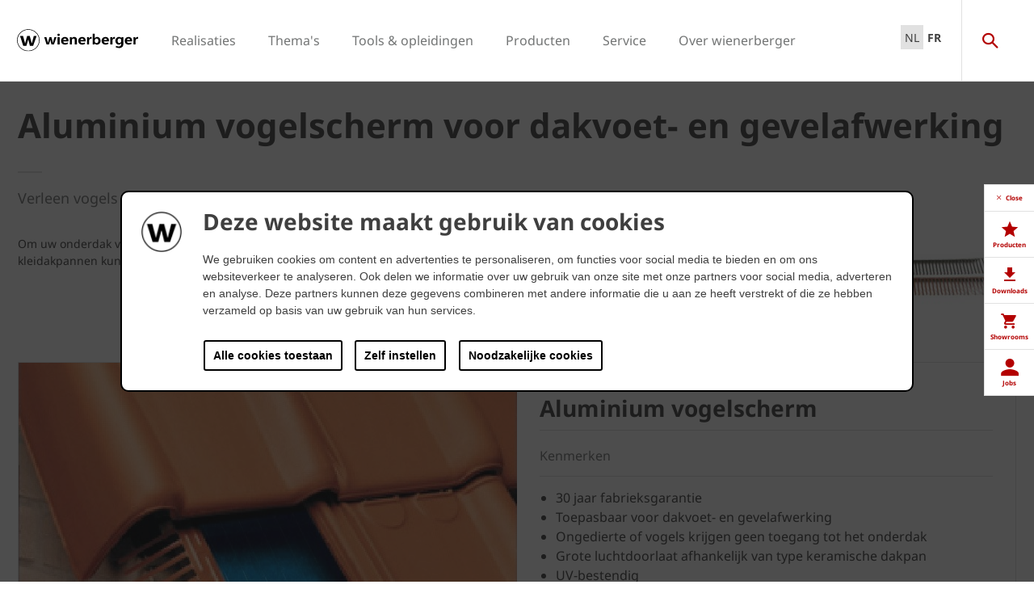

--- FILE ---
content_type: text/html;charset=utf-8
request_url: https://www.wienerberger.be/Dak/technische-hulpstukken/dakvoetventilatie/aluminium-vogelscherm.html
body_size: 16941
content:
<!DOCTYPE HTML>
<html lang="nl-BE">
<head>
  
	<meta charset="UTF-8"/>
	<title>Aluminium vogelscherm voor dakvoet- en gevelafwerking</title>
	<meta name="date" content="2019-01-10" scheme="yyyy-MM-dd"/>
	<meta http-equiv="content-language" content="nl-BE"/>
	
	
	
	<meta name="description" content="Verleen vogels en/of ongedierte geen toegang tot uw onderdak via de dakvoet- of gevelafwerking van uw Koramic dak."/>

  

	
<!-- START data layer object -->

	<script type="text/javascript" charset="utf-8">
		window.dataLayer = [{"page":{"pageInfo":{"pageName":"Aluminium vogelscherm","pageID":"/Dak/technische-hulpstukken/dakvoetventilatie/aluminium-vogelscherm.html","destinationURL":"/Dak/technische-hulpstukken/dakvoetventilatie/aluminium-vogelscherm.html"},"attributes":{"country":"BEL","language":"NL-BE"}}}];
	</script>

<script type="text/javascript" charset="utf-8">
	window.digitalData = window.digitalData || [];

	(function() {
		var eventData = {"event":"onload-page","page":{"pageInfo":{"title":"Aluminium vogelscherm","pageName":"aluminium-vogelscherm","language":"nl-BE","destinationURL":"/Dak/technische-hulpstukken/dakvoetventilatie/aluminium-vogelscherm.html","pageID":"/nl/Dak/technische-hulpstukken/dakvoetventilatie/aluminium-vogelscherm","pageAlias":null,"tags":[],"breadcrumbs":["Dutch","Dak","Technische hulpstukken","Dakvoetventilatie","Aluminium vogelscherm"],"components":[{"resourceType":"cms/components/content/title","children":[]},{"resourceType":"cms/components/content/richtext","children":[]},{"resourceType":"cms/components/content/teaserbox","children":[{"resourceType":"cms/components/content/teaserbox/bigteaserbox","children":[]}]},{"resourceType":"cms/components/content/documentgallery","children":[]},{"resourceType":"cms/components/content/list","children":[]}],"pageTemplate":"Content Template","publishedDate":"2025-12-09T14:34:55.141+0000","mainNavigation":"Dak","products":null,"errorPage":"false"},"buildVersion":{"commons":"2.0.21.2","assets":"2.0.1.1","wbs":null,"cw":"2.0.21.1","pipelife":"2.0.21.4"},"serverNames":{"publish":"wienerberger-prod-65-publish2eucentral1-b80","dispatcher":null},"environment":"Prod","businessUnit":"WBS","country":"bel","project":"/wbs/bel/main-website"}};
		var hostname = '(none)';
		if (hostname !== '\u003c!--#echo var\u003d"HOSTNAME" --\u003e') {
			if (eventData && eventData.page && eventData.page.serverNames) {
				eventData.page.serverNames.dispatcher = hostname;
			}
		}
        if (eventData && eventData.page && eventData.page.pageInfo.errorPage == 'true') {
            eventData.page.pageInfo.title = "404: " + window.location.href;
        }
		window.digitalData.push(eventData);
	})();
</script>
<!-- END data layer object -->


	<style type="text/css">
		a#CybotCookiebotDialogPoweredbyCybot,
		div#CybotCookiebotDialogPoweredByText {
			display: none;
		}

		#CookiebotWidget .CookiebotWidget-body .CookiebotWidget-main-logo {
			display: none;
		}
	</style>
	<script id="Cookiebot" src="https://consent.cookiebot.com/uc.js" data-cbid="2f4eae7b-a0a9-4249-8756-f7a713681f93" type="text/javascript" async></script>



	<!-- Google Tag Manager -->
	<script>(function(w,d,s,l,i){w[l]=w[l]||[];w[l].push({'gtm.start':
			new Date().getTime(),event:'gtm.js'});var f=d.getElementsByTagName(s)[0],
		j=d.createElement(s),dl=l!='dataLayer'?'&l='+l:'';j.async=true;j.src=
		'https://www.googletagmanager.com/gtm.js?id='+i+dl;f.parentNode.insertBefore(j,f);
	})(window,document,'script','dataLayer','GTM-K746HXT');</script>
	<!-- End Google Tag Manager -->



    <link rel="shortcut icon" href="/content/dam/wienerberger/global/marketing/graphic-design-media/icons/favicons/standard/CMBE_MKT_ICO_Favicon%2032x32.ico"/>
    <link rel="icon" type="image/png" sizes="16x16" href="/content/dam/wienerberger/global/marketing/graphic-design-media/icons/favicons/standard/CBME_MKT_ICO_favicon%2016x16.png"/>
    <link rel="icon" type="image/png" sizes="32x32" href="/content/dam/wienerberger/global/marketing/graphic-design-media/icons/favicons/standard/CBME_MKT_ICO_Favicon%2032x32.png"/>
    <link rel="icon" type="image/png" sizes="96x96" href="/content/dam/wienerberger/global/marketing/graphic-design-media/icons/favicons/standard/CMBE_MKT_ICO_Favicon%2096x96.png"/>
    <link rel="apple-touch-icon" sizes="180x180" href="/content/dam/wienerberger/global/marketing/graphic-design-media/icons/favicons/standard/CBME_MKT_ICO_Favicon%20180x180.png"/>

    <link rel="apple-touch-icon" href="/content/dam/wienerberger/global/marketing/graphic-design-media/icons/favicons/mobile/CBME_MKT_ICO_Favicon%20Apple%20180x180.png"/>
    <link rel="apple-touch-icon" sizes="152x152" href="/content/dam/wienerberger/global/marketing/graphic-design-media/icons/favicons/mobile/CBME_MKT_ICO_Favicon%20iPad%20180x180.png"/>
    <link rel="apple-touch-icon" sizes="180x180" href="/content/dam/wienerberger/global/marketing/graphic-design-media/icons/favicons/mobile/CBME_MKT_ICO_Favicon%20iPhone%20Retina%2076x76.png"/>
    <link rel="apple-touch-icon" sizes="167x167" href="/content/dam/wienerberger/global/marketing/graphic-design-media/icons/favicons/mobile/CBME_MKT_ICO_Favicon%20iPad%20180x180.png"/>

    <meta name="Wienerberger België" content="Wienerberger"/>
    <meta name="msapplication-TileImage" content="/content/dam/wienerberger/global/marketing/graphic-design-media/icons/favicons/windows-8-tile/CBME_MKT_ICO_Favicon 310x310.png"/>
    <meta name="msapplication-TileColor" content="#2A2A2A"/>


<meta name="viewport" content="width=device-width, initial-scale=1, shrink-to-fit=no"/>





  <link rel="preload" href="/apps/settings/wcm/designs/aem-wienerberger/fonts/noto-sans-regular.woff2" as="font" crossorigin/>
  <link rel="preload" href="/apps/settings/wcm/designs/aem-wienerberger/fonts/noto-sans-regular-italic.woff2" as="font" crossorigin/>
  <link rel="preload" href="/apps/settings/wcm/designs/aem-wienerberger/fonts/noto-sans-bold.woff2" as="font" crossorigin/>
  <link rel="preload" href="/apps/settings/wcm/designs/aem-wienerberger/fonts/noto-sans-bold-italic.woff2" as="font" crossorigin/>
  <style>
    @font-face {
      font-family: Noto Sans;
      src: local(noto-sans-regular),
      url('/apps/settings/wcm/designs/aem-wienerberger/fonts/noto-sans-regular.woff2') format("woff2");
      font-weight: 400;
      font-style: normal;
      font-stretch: normal;
      font-display: swap;
    }

    @font-face {
      font-family: Noto Sans;
      src: local(noto-sans-regular-italic),
      url('/apps/settings/wcm/designs/aem-wienerberger/fonts/noto-sans-regular-italic.woff2') format("woff2");
      font-weight: 400;
      font-style: italic;
      font-stretch: normal;
      font-display: swap;
    }

    @font-face {
      font-family: Noto Sans;
      src: local(noto-sans-bold),
      url('/apps/settings/wcm/designs/aem-wienerberger/fonts/noto-sans-bold.woff2') format("woff2");
      font-weight: 700;
      font-style: normal;
      font-stretch: normal;
      font-display: swap;
    }

    @font-face {
      font-family: Noto Sans;
      src: local(noto-sans-bold-italic),
      url('/apps/settings/wcm/designs/aem-wienerberger/fonts/noto-sans-bold-italic.woff2') format("woff2");
      font-weight: 700;
      font-style: italic;
      font-stretch: normal;
      font-display: swap;
    }
  </style>


<link rel="preload" href="/apps/settings/wcm/designs/aem-wienerberger/fonts/wienerberger-icons.woff" as="font" crossorigin/>

<style>
  @font-face {
    font-family: 'wienerberger';
    src: url('/apps/settings/wcm/designs/aem-wienerberger/fonts/wienerberger-icons.woff') format('woff');
    font-display: block;
    font-weight: normal;
    font-style: normal;
  }
</style>



  
    
<link rel="stylesheet" href="/etc.clientlibs/commons/clientlibs/aem-commons-site.min.css" type="text/css">



  
    
<link rel="stylesheet" href="/etc.clientlibs/cms/clientlibs/wbs.lc-6477c7226307032ee637-7626e0416e5eaba172eb-lc.min.css" type="text/css">





  
<script>
    //prehiding snippet for Adobe Target with asynchronous tags deployment
    !function(e,t,n,i){function o(){return t.getElementsByTagName("head")[0]}!function(e,n,i){if(e){var o=t.createElement("style");o.id=n,o.innerHTML=i,e.appendChild(o)}}(o(),"at-body-style","body {opacity: 0 !important}"),setTimeout(function(){!function(e,n){if(e){var i=t.getElementById(n);i&&e.removeChild(i)}}(o(),"at-body-style")},3e3)}(window,document);
</script>

	
    
    

    

    


        <script type="text/javascript" src="//assets.adobedtm.com/74eca9796fff/5afab38dc4fb/launch-7addbac291a4.min.js" async></script>


    
    
    

	

	<link rel="canonical" href="https://www.wienerberger.be/Dak/technische-hulpstukken/dakvoetventilatie/aluminium-vogelscherm.html"/>
	
		<link rel="alternate" hreflang="nl-BE" href="https://www.wienerberger.be/Dak/technische-hulpstukken/dakvoetventilatie/aluminium-vogelscherm.html"/>
	
		<link rel="alternate" hreflang="fr-BE" href="https://www.wienerberger.be/fr/toiture/accessoires-techniques/ventilation-du-pied-de-versant/aluminium-vogelscherm.html"/>
	
	

	<meta property="wb:path" content="/Dak/technische-hulpstukken/dakvoetventilatie/aluminium-vogelscherm"/>
  
    <meta property="og:type" content="article"/>
    
        <meta property="og:title" content="Aluminium vogelscherm"/>
    

    
        <meta property="og:url" content="https://www.wienerberger.be/Dak/technische-hulpstukken/dakvoetventilatie/aluminium-vogelscherm.html"/>
    

    

    

    

    
        <meta property="og:site_name" content="Belgium"/>
    

    

    

    


  
    <script type="application/ld+json">
    [{"@context":"https://schema.org","@type":"Organization","url":"https://www.wienerberger.be","logo":"https://www.wienerberger.be/content/dam/wienerberger/global/marketing/graphic-design-media/logos/wienerberger_logo_horizontal.svg"},{"@context":"https://schema.org","@type":"BreadcrumbList","itemListElement":[{"@type":"ListItem","position":1,"item":"https://www.wienerberger.be","name":"Dutch"},{"@type":"ListItem","position":2,"item":"https://www.wienerberger.be/Dak.html","name":"Dak"},{"@type":"ListItem","position":3,"item":"https://www.wienerberger.be/technische-hulpstukken.html","name":"Technische hulpstukken"},{"@type":"ListItem","position":4,"item":"https://www.wienerberger.be/Dak/technische-hulpstukken/dakvoetventilatie.html","name":"Dakvoetventilatie"},{"@type":"ListItem","position":5,"item":"https://www.wienerberger.be/Dak/technische-hulpstukken/dakvoetventilatie/aluminium-vogelscherm.html","name":"Aluminium vogelscherm"}]},{"@context":"https://schema.org","@type":"Article","mainEntityOfPage":{"@type":"WebPage","@id":"https://www.wienerberger.be/Dak/technische-hulpstukken/dakvoetventilatie/aluminium-vogelscherm.html"},"headline":"Aluminium vogelscherm voor dakvoet- en gevelafwerking","inLanguage":"nl-BE","image":[],"datePublished":"2019-01-10T03:05:36Z","dateModified":"2025-12-09T02:34:45Z","publisher":{"@type":"Organization","name":"Wienerberger België","logo":{"@type":"ImageObject","url":"https://www.wienerberger.be/content/dam/wienerberger/global/marketing/graphic-design-media/logos/wienerberger_logo_horizontal.svg"}}}]
</script>
  
</head>

<body class="contentpage basepage page basicpage page ecx" data-page-view-title="Aluminium vogelscherm">


	
		<!-- Google Tag Manager (noscript) -->
		<noscript>
			<iframe src="https://www.googletagmanager.com/ns.html?id=GTM-K746HXT" height="0" width="0" style="display:none;visibility:hidden"></iframe>
		</noscript>
		<!-- End Google Tag Manager (noscript) -->
	
	
  <div class="pageWrapper js-page-wrapper  " style="padding-top: 108px;">
    <div style="display: none" id="IE-banner" class="IE-banner">This Browser is no longer supported. Please switch to a supported Browser like Chrome, Firefox, Safari or Edge.</div>
		<header class="page__header">
      <div class="headerMainWrapper">
        <div class="headerWrapper loading">
          
            <section><div class="headerpage basepage page basicpage"><div class="root responsivegrid">


<div class="aem-Grid aem-Grid--12 aem-Grid--default--12 ">
    
    <div class="navigation aem-GridColumn aem-GridColumn--default--12">


  
    <div class="websiteLogo">
	
        <a href="/">
            <img loading="lazy" width="150" height="75" src="/content/dam/wienerberger/global/marketing/graphic-design-media/logos/wienerberger_logo_horizontal.svg"/>
        </a>
    


</div>
    <div class="mainNavigation desktop  js-main-navigation" data-stickyheaderenabled="false">
      <nav>
        <ul>
          <li class="first-level ">
            
              <a href="/realisaties.html">Realisaties</a>
            
            
            
              <div class="flyout">
                <div class="pageHead">
                  <p class="flyoutTitle">Laat u inspireren door 100-en realisaties</p> 
                  <p>Maak kennis met de wereld van wienerberger. Wij bieden u foto&#39;s en adressen aan van 100-en realisaties die u inspireren in de zoektocht naar uw droomwoning!</p>
                </div>
                <div class="overflowWrapper">
                  <section class="js-menu-row">
                    <article>
                      <p>
                        
                          <a href="/realisaties/bekijk-realisaties.html" class="head">Bekijk realisaties</a>
                        
                        
                      </p>

                      <div class="menu-items">
                        <ul>
                          <li>
                            
                              <a href="/realisaties/bekijk-realisaties/eengezinswoningen.html">
                                                                Eengezinswoningen
                              </a>
                            
                            
                          </li>
                        
                          <li>
                            
                              <a href="/realisaties/bekijk-realisaties/renovatie.html">
                                                                Renovatie
                              </a>
                            
                            
                          </li>
                        
                          <li>
                            
                              <a href="/realisaties/bekijk-realisaties/publieke-gebouwen.html">
                                                                Publieke gebouwen
                              </a>
                            
                            
                          </li>
                        
                          <li>
                            
                              <a href="/realisaties/bekijk-realisaties/appartementen.html">
                                                                Appartementen
                              </a>
                            
                            
                          </li>
                        
                          <li>
                            
                              <a href="/realisaties/bekijk-realisaties/bestrating.html">
                                                                Particuliere bestrating
                              </a>
                            
                            
                          </li>
                        
                          <li>
                            
                              <a href="/realisaties/bekijk-realisaties/bestrating_openbaar.html">
                                                                Openbare bestrating
                              </a>
                            
                            
                          </li>
                        </ul>
                        
                      </div>
                    </article>
                  
                    <article>
                      <p>
                        
                          <a href="/realisaties/stijl.html" class="head">Ontdek stijlen</a>
                        
                        
                      </p>

                      <div class="menu-items">
                        <ul>
                          <li>
                            
                              <a href="/realisaties/stijl/hip-en-trendy.html">
                                                                Hip &amp; Trendy
                              </a>
                            
                            
                          </li>
                        
                          <li>
                            
                              <a href="/realisaties/stijl/modern-en-tijdloos.html">
                                                                Modern &amp; Tijdloos
                              </a>
                            
                            
                          </li>
                        
                          <li>
                            
                              <a href="/realisaties/stijl/cottage.html">
                                                                Cottage
                              </a>
                            
                            
                          </li>
                        </ul>
                        
                      </div>
                    </article>
                  
                    <article>
                      <p>
                        
                          <a href="/tools-en-opleidingen/realisaties-in-uw-buurt.html" class="head">Zoek adressen</a>
                        
                        
                      </p>

                      <div class="menu-items">
                        <ul>
                          <li>
                            
                              <a href="/tools-en-opleidingen/realisaties-in-uw-buurt.html" class="with-button">
                                                                <span class="button">Adressen in uw buurt</span>
                              </a>
                            
                            
                          </li>
                        </ul>
                        
                      </div>
                    </article>
                  </section>
                </div>
                
              </div>
            
          </li>
        
          <li class="first-level ">
            
              <a href="/overige/themas.html">Thema&#39;s</a>
            
            
            
              <div class="flyout">
                <div class="pageHead">
                  <p class="flyoutTitle">Maak kennis met onze thema&#39;s</p> 
                  <p>Via onze thema’s lichten wij een aantal specifieke topics uit om u zo verder te helpen bij uw zoektocht.</p>
                </div>
                <div class="overflowWrapper">
                  <section class="js-menu-row">
                    <article>
                      <p>
                        
                          <a href="/renovatie.html" class="head">Renovatie</a>
                        
                        
                      </p>

                      <div class="menu-items">
                        <ul>
                          <li>
                            
                              <a href="/renovatie/inspiratie-en-advies.html">
                                                                Inspiratie &amp; Advies
                              </a>
                            
                            
                          </li>
                        
                          <li>
                            
                              <a href="/renovatie/inspiratie-en-advies/gevelrenovatie.html">
                                                                Gevelrenovatie
                              </a>
                            
                            
                          </li>
                        
                          <li>
                            
                              <a href="/renovatie/inspiratie-en-advies/dakrenovatie.html">
                                                                Dakrenovatie
                              </a>
                            
                            
                          </li>
                        
                          <li>
                            
                              <a href="/renovatie/renovatiegids.html">
                                                                Renovatiegids
                              </a>
                            
                            
                          </li>
                        </ul>
                        
                      </div>
                    </article>
                  
                    <article>
                      <p>
                        
                          <a href="/duurzaamheid.html" class="head">Duurzaamheid</a>
                        
                        
                      </p>

                      <div class="menu-items">
                        <ul>
                          <li>
                            
                              <a href="/duurzaamheid/keurmerken.html">
                                                                Keurmerken
                              </a>
                            
                            
                          </li>
                        
                          <li>
                            
                              <a href="/duurzaamheid/duurzaam-wonen/8-pijlers-van-duurzaam-wonen.html">
                                                                8 pijlers van duurzaam wonen
                              </a>
                            
                            
                          </li>
                        
                          <li>
                            
                              <a href="/duurzaamheid/duurzaamheidsrapport-2024.html">
                                                                Duurzaamheidsrapport
                              </a>
                            
                            
                          </li>
                        
                          <li>
                            
                              <a href="/duurzaamheid/updates.html">
                                                                Updates
                              </a>
                            
                            
                          </li>
                        </ul>
                        
                      </div>
                    </article>
                  
                    <article>
                      <p>
                        
                          <a href="/architectuur.html" class="head">Architectuur</a>
                        
                        
                      </p>

                      <div class="menu-items">
                        <ul>
                          <li>
                            
                              <a href="/architectuur/projecten.html" class="with-button">
                                                                <span class="button">Projecten</span>
                              </a>
                            
                            
                          </li>
                        
                          <li>
                            
                              <a href="/architectuur/deel-project.html">
                                                                Deel project
                              </a>
                            
                            
                          </li>
                        
                          <li>
                            
                              <a href="/architectuur/magazine.html">
                                                                Magazine
                              </a>
                            
                            
                          </li>
                        
                          <li>
                            
                              <a href="/architectuur/updates.html">
                                                                Updates
                              </a>
                            
                            
                          </li>
                        
                          <li>
                            
                              <a href="/architectuur/voorbeelden.html">
                                                                Voorbeelden
                              </a>
                            
                            
                          </li>
                        </ul>
                        
                      </div>
                    </article>
                  </section>
                </div>
                
              </div>
            
          </li>
        
          <li class="first-level ">
            
              <a href="/tools-en-opleidingen.html">Tools &amp; opleidingen</a>
            
            
            
              <div class="flyout">
                <div class="pageHead">
                  <p class="flyoutTitle">Ontdek onze tools en opleidingen</p> 
                  <p>Maak kennis met onze tools &amp; opleidingen die wij speciaal voor u ontwikkelden. </p>
                </div>
                <div class="overflowWrapper">
                  <section class="js-menu-row">
                    <article>
                      <p>
                        
                        
                          <a href="#" class="head">Gevel</a>
                        
                      </p>

                      <div class="menu-items">
                        <ul>
                          <li>
                            
                              <a href="/tools-en-opleidingen/realisaties-in-uw-buurt.html" class="with-button">
                                                                <span class="button">Adressen in uw buurt</span>
                              </a>
                            
                            
                          </li>
                        
                          <li>
                            
                              <a href="/tools-en-opleidingen/hoeveelheidscalculator-gevelstenen.html">
                                                                Hoeveelheidscalculator
                              </a>
                            
                            
                          </li>
                        
                          <li>
                            
                              <a href="/tools-en-opleidingen/bim-objecten.html">
                                                                BIM-tool
                              </a>
                            
                            
                          </li>
                        
                          <li>
                            
                              <a href="/tools-en-opleidingen/visualisatietool.html">
                                                                Visualisatietool
                              </a>
                            
                            
                          </li>
                        </ul>
                        
                      </div>
                    </article>
                  
                    <article>
                      <p>
                        
                        
                          <a href="#" class="head">Dak</a>
                        
                      </p>

                      <div class="menu-items">
                        <ul>
                          <li>
                            
                              <a href="/tools-en-opleidingen/realisaties-in-uw-buurt.html" class="with-button">
                                                                <span class="button">Adressen in uw buurt</span>
                              </a>
                            
                            
                          </li>
                        
                          <li>
                            
                              <a href="/tools-en-opleidingen/Verankeringsmodule.html">
                                                                Verankeringsmodule
                              </a>
                            
                            
                          </li>
                        
                          <li>
                            
                              <a href="/tools-en-opleidingen/Regenwatercalculator.html">
                                                                Regenwatercalculator
                              </a>
                            
                            
                          </li>
                        
                          <li>
                            
                              <a href="/tools-en-opleidingen/visualisatietool.html">
                                                                Visualisatietool
                              </a>
                            
                            
                          </li>
                        </ul>
                        
                      </div>
                    </article>
                  
                    <article>
                      <p>
                        
                        
                          <a href="#" class="head">Binnenmuur</a>
                        
                      </p>

                      <div class="menu-items">
                        <ul>
                          <li>
                            
                              <a href="/tools-en-opleidingen/Hoeveelheidscalculator-binnenmuur.html">
                                                                Hoeveelheidscalculator
                              </a>
                            
                            
                          </li>
                        
                          <li>
                            
                              <a href="/tools-en-opleidingen/NRd-tool.html">
                                                                NRd-tool
                              </a>
                            
                            
                          </li>
                        
                          <li>
                            
                              <a href="/tools-en-opleidingen/druksterkte-calculator.html">
                                                                Druksterktecalculator
                              </a>
                            
                            
                          </li>
                        
                          <li>
                            
                              <a href="/tools-en-opleidingen/U-waarde-calculator.html">
                                                                U-waarde calculator
                              </a>
                            
                            
                          </li>
                        
                          <li>
                            
                              <a href="/tools-en-opleidingen/bouwknopenatlas.html">
                                                                Bouwknopenatlas
                              </a>
                            
                            
                          </li>
                        
                          <li>
                            
                              <a href="/tools-en-opleidingen/sonic-tool.html">
                                                                Sonic-tool
                              </a>
                            
                            
                          </li>
                        
                          <li>
                            
                              <a href="/tools-en-opleidingen/bim-objecten.html">
                                                                BIM-tool
                              </a>
                            
                            
                          </li>
                        </ul>
                        
                      </div>
                    </article>
                  
                    <article>
                      <p>
                        
                        
                          <a href="#" class="head">Kleiklinkers</a>
                        
                      </p>

                      <div class="menu-items">
                        <ul>
                          <li>
                            
                              <a href="/tools-en-opleidingen/realisaties-in-uw-buurt.html" class="with-button">
                                                                <span class="button">Adressen in uw buurt</span>
                              </a>
                            
                            
                          </li>
                        
                          <li>
                            
                              <a href="/tools-en-opleidingen/Hoeveelheidscalculator-klinkers.html">
                                                                Hoeveelheidscalculator
                              </a>
                            
                            
                          </li>
                        
                          <li>
                            
                              <a href="/tools-en-opleidingen/visualisatietool.html">
                                                                Visualisatietool
                              </a>
                            
                            
                          </li>
                        </ul>
                        
                      </div>
                    </article>
                  
                    <article>
                      <p>
                        
                          <a href="/tools-en-opleidingen/opleidingen.html" class="head">Opleidingen</a>
                        
                        
                      </p>

                      <div class="menu-items">
                        <ul>
                          <li>
                            
                              <a href="/tools-en-opleidingen/opleidingen/opleiding-wevolt.html">
                                                                Wevolt
                              </a>
                            
                            
                          </li>
                        
                          <li>
                            
                              <a href="/tools-en-opleidingen/opleidingen/opleidingen-voor-dakdekkers.html">
                                                                Opleidingen voor dakdekkers
                              </a>
                            
                            
                          </li>
                        
                          <li>
                            
                              <a href="/tools-en-opleidingen/opleidingen/opleiding-op-maat.html">
                                                                Opleiding op maat
                              </a>
                            
                            
                          </li>
                        </ul>
                        
                      </div>
                    </article>
                  
                    <article>
                      <p>
                        
                          <a href="/tools-en-opleidingen/opleidingen/werfopstart.html" class="head">Begeleiding bij werfopstart</a>
                        
                        
                      </p>

                      <div class="menu-items">
                        <ul>
                          <li>
                            
                              <a href="/tools-en-opleidingen/opleidingen/werfopstart-wevolt.html">
                                                                Wevolt
                              </a>
                            
                            
                          </li>
                        
                          <li>
                            
                              <a href="/tools-en-opleidingen/opleidingen/werfopstart.html">
                                                                Binnenmuurstenen
                              </a>
                            
                            
                          </li>
                        
                          <li>
                            
                              <a href="/tools-en-opleidingen/opleidingen/werfopstart.html">
                                                                Gevelstenen
                              </a>
                            
                            
                          </li>
                        
                          <li>
                            
                              <a href="/tools-en-opleidingen/opleidingen/werfopstart.html">
                                                                Kleidakpannen
                              </a>
                            
                            
                          </li>
                        
                          <li>
                            
                              <a href="/tools-en-opleidingen/opleidingen/werfopstart.html">
                                                                Kleiklinkers
                              </a>
                            
                            
                          </li>
                        </ul>
                        
                      </div>
                    </article>
                  </section>
                </div>
                
              </div>
            
          </li>
        
          <li class="first-level ">
            
              <a href="/producten.html">Producten</a>
            
            
            
              <div class="flyout">
                <div class="pageHead">
                  <p class="flyoutTitle">Zoek de producten en oplossingen voor uw droomproject</p> 
                  <p>Maak kennis met onze bouwmaterialen en oplossingen! Start hier uw zoektocht.</p>
                </div>
                <div class="overflowWrapper">
                  <section class="js-menu-row">
                    <article>
                      <p>
                        
                          <a href="/gevel.html" class="head">Gevel</a>
                        
                        
                      </p>

                      <div class="menu-items">
                        <ul>
                          <li>
                            
                              <a href="/gevel/productzoeker.html" class="with-button">
                                                                <span class="button">Kies uw gevelsteen</span>
                              </a>
                            
                            
                          </li>
                        
                          <li>
                            
                              <a href="/gevel/collecties.html">
                                                                Collecties
                              </a>
                            
                            
                          </li>
                        
                          <li>
                            
                              <a href="/gevel/concepten.html">
                                                                Concepten
                              </a>
                            
                            
                          </li>
                        
                          <li>
                            
                              <a href="/gevel/systemen.html">
                                                                Systemen
                              </a>
                            
                            
                          </li>
                        
                          <li>
                            
                              <a href="/gevel/inspiratie.html">
                                                                Inspiratie &amp; advies
                              </a>
                            
                            
                          </li>
                        </ul>
                        
                      </div>
                    </article>
                  
                    <article>
                      <p>
                        
                          <a href="/Dak.html" class="head">Hellend dak</a>
                        
                        
                      </p>

                      <div class="menu-items">
                        <ul>
                          <li>
                            
                              <a href="/Dak/productzoeker.html" class="with-button">
                                                                <span class="button">Kies uw dakpan</span>
                              </a>
                            
                            
                          </li>
                        
                          <li>
                            
                              <a href="/Dak/collecties.html">
                                                                Collecties
                              </a>
                            
                            
                          </li>
                        
                          <li>
                            
                              <a href="/Dak/technische-hulpstukken.html">
                                                                Technische hulpstukken
                              </a>
                            
                            
                          </li>
                        
                          <li>
                            
                              <a href="/Dak/garanties.html">
                                                                Garanties
                              </a>
                            
                            
                          </li>
                        
                          <li>
                            
                              <a href="/Dak/inspiratie-advies.html">
                                                                Inspiratie &amp; advies
                              </a>
                            
                            
                          </li>
                        </ul>
                        
                      </div>
                    </article>
                  
                    <article>
                      <p>
                        
                          <a href="/Binnenmuur.html" class="head">Binnenmuur</a>
                        
                        
                      </p>

                      <div class="menu-items">
                        <ul>
                          <li>
                            
                              <a href="/Binnenmuur/productzoeker.html" class="with-button">
                                                                <span class="button">Kies uw binnenmuursteen</span>
                              </a>
                            
                            
                          </li>
                        
                          <li>
                            
                              <a href="/Binnenmuur/collecties.html">
                                                                Collecties
                              </a>
                            
                            
                          </li>
                        
                          <li>
                            
                              <a href="/Binnenmuur/concepten.html">
                                                                Concepten
                              </a>
                            
                            
                          </li>
                        
                          <li>
                            
                              <a href="/Binnenmuur/nieuws-advies.html">
                                                                Nieuws &amp; advies
                              </a>
                            
                            
                          </li>
                        </ul>
                        
                      </div>
                    </article>
                  
                    <article>
                      <p>
                        
                          <a href="/Kleiklinkers.html" class="head">Kleiklinkers</a>
                        
                        
                      </p>

                      <div class="menu-items">
                        <ul>
                          <li>
                            
                              <a href="/Kleiklinkers/productzoeker.html" class="with-button">
                                                                <span class="button">Kies uw kleiklinker</span>
                              </a>
                            
                            
                          </li>
                        
                          <li>
                            
                              <a href="/Kleiklinkers/collecties.html">
                                                                Collecties
                              </a>
                            
                            
                          </li>
                        
                          <li>
                            
                              <a href="/Kleiklinkers/concepten.html">
                                                                Concepten
                              </a>
                            
                            
                          </li>
                        
                          <li>
                            
                              <a href="/Kleiklinkers/inspiratie-en-advies.html">
                                                                Inspiratie &amp; advies
                              </a>
                            
                            
                          </li>
                        </ul>
                        
                      </div>
                    </article>
                  
                    <article>
                      <p>
                        
                          <a href="/energie.html" class="head">Energie</a>
                        
                        
                      </p>

                      <div class="menu-items">
                        <ul>
                          <li>
                            
                              <a href="/energie/wevolt-zonnepanelen.html" class="with-button">
                                                                <span class="button">Wevolt zonnepanelen</span>
                              </a>
                            
                            
                          </li>
                        
                          <li>
                            
                              <a href="/energie/x-tile.html">
                                                                X-Tile
                              </a>
                            
                            
                          </li>
                        
                          <li>
                            
                              <a href="/energie/x-roof.html">
                                                                X-Roof
                              </a>
                            
                            
                          </li>
                        
                          <li>
                            
                              <a href="/energie/inspiratie.html">
                                                                Inspiratie
                              </a>
                            
                            
                          </li>
                        
                          <li>
                            
                              <a href="/energie/advies.html">
                                                                Advies
                              </a>
                            
                            
                          </li>
                        </ul>
                        
                      </div>
                    </article>
                  </section>
                </div>
                
              </div>
            
          </li>
        
          <li class="first-level ">
            
              <a href="/service.html">Service</a>
            
            
            
              <div class="flyout">
                <div class="pageHead">
                  <p class="flyoutTitle">Onze service voor u</p> 
                  <p>Bij wienerberger zijn we er om u te helpen. Daarom bieden wij u deze handige services aan.</p>
                </div>
                <div class="overflowWrapper">
                  <section class="js-menu-row">
                    <article>
                      <p>
                        
                          <a href="/service/showrooms.html" class="head">Bezoek showrooms</a>
                        
                        
                      </p>

                      <div class="menu-items">
                        <ul>
                          <li>
                            
                              <a href="/service/showrooms/kortrijk.html">
                                                                Kortrijk
                              </a>
                            
                            
                          </li>
                        
                          <li>
                            
                              <a href="/service/showrooms/londerzeel.html">
                                                                Londerzeel
                              </a>
                            
                            
                          </li>
                        
                          <li>
                            
                              <a href="/service/showrooms/mywienerberger.html">
                                                                MyWienerberger
                              </a>
                            
                            
                          </li>
                        </ul>
                        
                      </div>
                    </article>
                  
                    <article>
                      <p>
                        
                          <a href="/service/verdelers.html" class="head">Vind verdelers</a>
                        
                        
                      </p>

                      <div class="menu-items">
                        <ul>
                          <li>
                            
                              <a href="/service/verdelers/verdelers-gevelstenen.html">
                                                                Verdelers gevelstenen
                              </a>
                            
                            
                          </li>
                        
                          <li>
                            
                              <a href="/service/verdelers/verdelers-dakpannen.html">
                                                                Verdelers dakpannen
                              </a>
                            
                            
                          </li>
                        
                          <li>
                            
                              <a href="/service/verdelers/verdelers-binnenmuur.html">
                                                                Verdelers binnenmuur
                              </a>
                            
                            
                          </li>
                        
                          <li>
                            
                              <a href="/service/verdelers/verdelers-kleiklinkers.html">
                                                                Verdelers kleiklinkers
                              </a>
                            
                            
                          </li>
                        </ul>
                        
                      </div>
                    </article>
                  
                    <article>
                      <p>
                        
                          <a href="/service/professionals.html" class="head">Vind professionals</a>
                        
                        
                      </p>

                      <div class="menu-items">
                        <ul>
                          <li>
                            
                              <a href="/service/professionals/dakdekkers.html">
                                                                Dakdekkers
                              </a>
                            
                            
                          </li>
                        
                          <li>
                            
                              <a href="/service/professionals/dryfix-plaatsers.html">
                                                                Porotherm Dryfix plaatsers
                              </a>
                            
                            
                          </li>
                        </ul>
                        
                      </div>
                    </article>
                  
                    <article>
                      <p>
                        
                          <a href="/tools-en-opleidingen/opleidingen/opleiding-op-maat.html" class="head">Service op maat</a>
                        
                        
                      </p>

                      <div class="menu-items">
                        <ul>
                          <li>
                            
                              <a href="/tools-en-opleidingen/opleidingen/opleiding-op-maat.html">
                                                                Opleidingen op maat
                              </a>
                            
                            
                          </li>
                        
                          <li>
                            
                              <a href="/tools-en-opleidingen/opleidingen/werfopstart.html">
                                                                Werfopstart
                              </a>
                            
                            
                          </li>
                        </ul>
                        
                      </div>
                    </article>
                  
                    <article>
                      <p>
                        
                          <a href="/service/documentatie---contact.html" class="head">Documentatie &amp; FAQ</a>
                        
                        
                      </p>

                      <div class="menu-items">
                        <ul>
                          <li>
                            
                              <a href="/service/documentatie---contact/faq.html">
                                                                FAQ&#39;s
                              </a>
                            
                            
                          </li>
                        
                          <li>
                            
                              <a href="/service/documentatie---contact/documentatiecenter.html">
                                                                Documentatiecenter
                              </a>
                            
                            
                          </li>
                        
                          <li>
                            
                              <a href="/over-wienerberger/contact.html">
                                                                Contacteer ons
                              </a>
                            
                            
                          </li>
                        </ul>
                        
                      </div>
                    </article>
                  </section>
                </div>
                
              </div>
            
          </li>
        
          <li class="first-level ">
            
              <a href="/over-wienerberger.html">Over wienerberger</a>
            
            
            
              <div class="flyout">
                <div class="pageHead">
                  <p class="flyoutTitle">Aangename kennismaking!</p> 
                  <p>U wenst meer te weten over wienerberger? Komen werken voor ons? Ons contacteren? Dan bent u hier op het juiste adres.</p>
                </div>
                <div class="overflowWrapper">
                  <section class="js-menu-row">
                    <article>
                      <p>
                        
                          <a href="/over-wienerberger/productieproces.html" class="head">Productieproces</a>
                        
                        
                      </p>

                      <div class="menu-items">
                        
                        
                      </div>
                    </article>
                  
                    <article>
                      <p>
                        
                          <a href="/over-wienerberger/vestigingen.html" class="head">Onze vestigingen</a>
                        
                        
                      </p>

                      <div class="menu-items">
                        
                        
                      </div>
                    </article>
                  
                    <article>
                      <p>
                        
                          <a href="https://www.dewienerbergers.be/" class="head">Jobs</a>
                        
                        
                      </p>

                      <div class="menu-items">
                        
                        
                      </div>
                    </article>
                  
                    <article>
                      <p>
                        
                          <a href="/over-wienerberger/evenementen.html" class="head">Agenda</a>
                        
                        
                      </p>

                      <div class="menu-items">
                        
                        
                      </div>
                    </article>
                  
                    <article>
                      <p>
                        
                          <a href="/over-wienerberger/nieuws.html" class="head">Nieuws</a>
                        
                        
                      </p>

                      <div class="menu-items">
                        
                        
                      </div>
                    </article>
                  
                    <article>
                      <p>
                        
                          <a href="/over-wienerberger/pers.html" class="head">Persberichten</a>
                        
                        
                      </p>

                      <div class="menu-items">
                        
                        
                      </div>
                    </article>
                  
                    <article>
                      <p>
                        
                          <a href="/over-wienerberger/contact.html" class="head">Contacteer ons</a>
                        
                        
                      </p>

                      <div class="menu-items">
                        
                        
                      </div>
                    </article>
                  </section>
                </div>
                
              </div>
            
          </li>
        </ul>
        <div class="navigation__background"></div>
      </nav>
    </div>

    <!-- Language Switch /Searchbox Desktop -->
    

    

    <div class="languageSwitch">

        
            
                

                    <div class="languageListWrapper">

                        <ul class="languageList">
                            <li class="active ">
                                <a target="_blank" href="/Dak/technische-hulpstukken/dakvoetventilatie/aluminium-vogelscherm.html">NL</a>
                            </li>
                        
                            <li>
                                <a target="_blank" href="/fr/toiture/accessoires-techniques/ventilation-du-pied-de-versant/aluminium-vogelscherm.html">FR</a>
                            </li>
                        </ul>

                    </div>

                    
                
            
        
    </div>


    
      <div class="searchbox"></div>
    
    
      <div class="basketButton js-header-basket d-none" data-toggle="collapse" data-target="#basketViewer" aria-expanded="false" aria-controls="basketViewer" data-max-cart-items="10">
        <span class="items"></span>
      </div>
      <div class="basketViewer user-basket collapse" id="basketViewer" data-read-more="... Lees verder" data-servlet-url="/Configuration_and_Forms/Header/jcr:content/root/navigation.basket.products.json" data-error-message="Something went wrong, we cannot show your saved items. Please try again later..." data-undo-button="Ongedaan" data-undo-message="werd uit het winkelmandje gehaald. ">
        <div class="container-white">
          <h3>Uw selectie</h3>
          <div id="item-list">
            <div>
              <ul class="basket-list js-basket-list"></ul>
            </div>
            
          </div>
        </div>
      </div>
      <div class="mediaBasketContainer" style="display: none">
        <a href="/media-portal-checkout-page.html" class="js-media-cart mediaBasket" data-text-add="Media added to basket." data-text-remove="Media removed from basket." data-count="0" title="Media added to basket.">
          <span class="items"></span>
        </a>
      </div>
    

    <div class="menuShow"></div>

    <div class="mainNavigation mobile">
      <nav>
        <div class="level_1">
          <div class="navClose"></div>
          <ul class="mobileNav">
            <li class="hasSub">
              
                <a href="#1582067492">Realisaties</a>
              
              
            </li>
          
            <li class="hasSub">
              
                <a href="#1972756640">Thema&#39;s</a>
              
              
            </li>
          
            <li class="hasSub">
              
                <a href="#2121091321">Tools &amp; opleidingen</a>
              
              
            </li>
          
            <li class="hasSub">
              
                <a href="#196756056">Producten</a>
              
              
            </li>
          
            <li class="hasSub">
              
                <a href="#909257028">Service</a>
              
              
            </li>
          
            <li class="hasSub">
              
                <a href="#1819828162">Over wienerberger</a>
              
              
            </li>
          </ul>
          <ul class="mobileNav">
            <li class="hasSub languageSwitcher">
              <a href="#languages">Kies taal</a>
            </li>
          </ul>
          <div class="mobileLanguageWrapper">

    

    <div class="languageSwitch">

        
            
                

                    <div class="languageListWrapper">

                        <ul class="languageList">
                            <li class="active ">
                                <a target="_blank" href="/Dak/technische-hulpstukken/dakvoetventilatie/aluminium-vogelscherm.html">NL</a>
                            </li>
                        
                            <li>
                                <a target="_blank" href="/fr/toiture/accessoires-techniques/ventilation-du-pied-de-versant/aluminium-vogelscherm.html">FR</a>
                            </li>
                        </ul>

                    </div>

                    
                
            
        
    </div>

</div>
        </div>
        <div class="level_2">
          <div class="navClose"></div>
          
            
              <div class="container" id="1582067492">
                <a class="head" href="/realisaties.html" data-ident="to_level_1"><span></span> Realisaties</a>
                <ul class="mobileNav">
                  <li class="hasSub">
                    
                      <a href="#2026301492">Bekijk realisaties</a>
                    
                    
                  </li>
                
                  <li class="hasSub">
                    
                      <a href="#557305334">Ontdek stijlen</a>
                    
                    
                  </li>
                
                  <li class="hasSub">
                    
                      <a href="#115914909">Zoek adressen</a>
                    
                    
                  </li>
                </ul>
              </div>
            
          
            
              <div class="container" id="1972756640">
                <a class="head" href="/overige/themas.html" data-ident="to_level_1"><span></span> Thema&#39;s</a>
                <ul class="mobileNav">
                  <li class="hasSub">
                    
                      <a href="#675307981">Renovatie</a>
                    
                    
                  </li>
                
                  <li class="hasSub">
                    
                      <a href="#1737014201">Duurzaamheid</a>
                    
                    
                  </li>
                
                  <li class="hasSub">
                    
                      <a href="#2018476739">Architectuur</a>
                    
                    
                  </li>
                </ul>
              </div>
            
          
            
              <div class="container" id="2121091321">
                <a class="head" href="/tools-en-opleidingen.html" data-ident="to_level_1"><span></span> Tools &amp; opleidingen</a>
                <ul class="mobileNav">
                  <li class="hasSub">
                    
                    
                      <a href="#1000403207">Gevel</a>
                    
                  </li>
                
                  <li class="hasSub">
                    
                    
                      <a href="#272998839">Dak</a>
                    
                  </li>
                
                  <li class="hasSub">
                    
                    
                      <a href="#850560373">Binnenmuur</a>
                    
                  </li>
                
                  <li class="hasSub">
                    
                    
                      <a href="#921653370">Kleiklinkers</a>
                    
                  </li>
                
                  <li class="hasSub">
                    
                      <a href="#175875945">Opleidingen</a>
                    
                    
                  </li>
                
                  <li class="hasSub">
                    
                      <a href="#923727752">Begeleiding bij werfopstart</a>
                    
                    
                  </li>
                </ul>
              </div>
            
          
            
              <div class="container" id="196756056">
                <a class="head" href="/producten.html" data-ident="to_level_1"><span></span> Producten</a>
                <ul class="mobileNav">
                  <li class="hasSub">
                    
                      <a href="#296830257">Gevel</a>
                    
                    
                  </li>
                
                  <li class="hasSub">
                    
                      <a href="#1561439229">Hellend dak</a>
                    
                    
                  </li>
                
                  <li class="hasSub">
                    
                      <a href="#176562137">Binnenmuur</a>
                    
                    
                  </li>
                
                  <li class="hasSub">
                    
                      <a href="#1249123254">Kleiklinkers</a>
                    
                    
                  </li>
                
                  <li class="hasSub">
                    
                      <a href="#1366771460">Energie</a>
                    
                    
                  </li>
                </ul>
              </div>
            
          
            
              <div class="container" id="909257028">
                <a class="head" href="/service.html" data-ident="to_level_1"><span></span> Service</a>
                <ul class="mobileNav">
                  <li class="hasSub">
                    
                      <a href="#23679124">Bezoek showrooms</a>
                    
                    
                  </li>
                
                  <li class="hasSub">
                    
                      <a href="#992735159">Vind verdelers</a>
                    
                    
                  </li>
                
                  <li class="hasSub">
                    
                      <a href="#1365834447">Vind professionals</a>
                    
                    
                  </li>
                
                  <li class="hasSub">
                    
                      <a href="#978114689">Service op maat</a>
                    
                    
                  </li>
                
                  <li class="hasSub">
                    
                      <a href="#1902822060">Documentatie &amp; FAQ</a>
                    
                    
                  </li>
                </ul>
              </div>
            
          
            
              <div class="container" id="1819828162">
                <a class="head" href="/over-wienerberger.html" data-ident="to_level_1"><span></span> Over wienerberger</a>
                <ul class="mobileNav">
                  <li>
                    
                      <a href="/over-wienerberger/productieproces.html">Productieproces</a>
                    
                    
                  </li>
                
                  <li>
                    
                      <a href="/over-wienerberger/vestigingen.html">Onze vestigingen</a>
                    
                    
                  </li>
                
                  <li>
                    
                      <a href="https://www.dewienerbergers.be/">Jobs</a>
                    
                    
                  </li>
                
                  <li>
                    
                      <a href="/over-wienerberger/evenementen.html">Agenda</a>
                    
                    
                  </li>
                
                  <li>
                    
                      <a href="/over-wienerberger/nieuws.html">Nieuws</a>
                    
                    
                  </li>
                
                  <li>
                    
                      <a href="/over-wienerberger/pers.html">Persberichten</a>
                    
                    
                  </li>
                
                  <li>
                    
                      <a href="/over-wienerberger/contact.html">Contacteer ons</a>
                    
                    
                  </li>
                </ul>
              </div>
            
          
          <div class="container" id="languages">
            <a href="#" class="head" data-ident="to_level_1"><span></span>Talen</a>
            <div class="mobileLanguageWrapper">

    

    <div class="languageSwitch">

        
            
                

                    <div class="languageListWrapper">

                        <ul class="languageList">
                            <li class="active ">
                                <a target="_blank" href="/Dak/technische-hulpstukken/dakvoetventilatie/aluminium-vogelscherm.html">NL</a>
                            </li>
                        
                            <li>
                                <a target="_blank" href="/fr/toiture/accessoires-techniques/ventilation-du-pied-de-versant/aluminium-vogelscherm.html">FR</a>
                            </li>
                        </ul>

                    </div>

                    
                
            
        
    </div>

</div>
          </div>
        </div>
        <div class="level_3">
          <div class="navClose"></div>
          
            
              
                
                  <div class="container" id="2026301492">
                    <a class="head" href="/realisaties/bekijk-realisaties.html" data-ident="to_level_2"><span></span> Bekijk realisaties</a>
                    <ul class="mobileNav">
                      
                        <li><a href="/realisaties/bekijk-realisaties/eengezinswoningen.html">Eengezinswoningen</a></li>
                      
                      
                    
                      
                        <li><a href="/realisaties/bekijk-realisaties/renovatie.html">Renovatie</a></li>
                      
                      
                    
                      
                        <li><a href="/realisaties/bekijk-realisaties/publieke-gebouwen.html">Publieke gebouwen</a></li>
                      
                      
                    
                      
                        <li><a href="/realisaties/bekijk-realisaties/appartementen.html">Appartementen</a></li>
                      
                      
                    
                      
                        <li><a href="/realisaties/bekijk-realisaties/bestrating.html">Particuliere bestrating</a></li>
                      
                      
                    
                      
                        <li><a href="/realisaties/bekijk-realisaties/bestrating_openbaar.html">Openbare bestrating</a></li>
                      
                      
                    </ul>
                  </div>
                
              
                
                  <div class="container" id="557305334">
                    <a class="head" href="/realisaties/stijl.html" data-ident="to_level_2"><span></span> Ontdek stijlen</a>
                    <ul class="mobileNav">
                      
                        <li><a href="/realisaties/stijl/hip-en-trendy.html">Hip &amp; Trendy</a></li>
                      
                      
                    
                      
                        <li><a href="/realisaties/stijl/modern-en-tijdloos.html">Modern &amp; Tijdloos</a></li>
                      
                      
                    
                      
                        <li><a href="/realisaties/stijl/cottage.html">Cottage</a></li>
                      
                      
                    </ul>
                  </div>
                
              
                
                  <div class="container" id="115914909">
                    <a class="head" href="/tools-en-opleidingen/realisaties-in-uw-buurt.html" data-ident="to_level_2"><span></span> Zoek adressen</a>
                    <ul class="mobileNav">
                      
                        <li><a href="/tools-en-opleidingen/realisaties-in-uw-buurt.html">Adressen in uw buurt</a></li>
                      
                      
                    </ul>
                  </div>
                
              
            
          
            
              
                
                  <div class="container" id="675307981">
                    <a class="head" href="/renovatie.html" data-ident="to_level_2"><span></span> Renovatie</a>
                    <ul class="mobileNav">
                      
                        <li><a href="/renovatie/inspiratie-en-advies.html">Inspiratie &amp; Advies</a></li>
                      
                      
                    
                      
                        <li><a href="/renovatie/inspiratie-en-advies/gevelrenovatie.html">Gevelrenovatie</a></li>
                      
                      
                    
                      
                        <li><a href="/renovatie/inspiratie-en-advies/dakrenovatie.html">Dakrenovatie</a></li>
                      
                      
                    
                      
                        <li><a href="/renovatie/renovatiegids.html">Renovatiegids</a></li>
                      
                      
                    </ul>
                  </div>
                
              
                
                  <div class="container" id="1737014201">
                    <a class="head" href="/duurzaamheid.html" data-ident="to_level_2"><span></span> Duurzaamheid</a>
                    <ul class="mobileNav">
                      
                        <li><a href="/duurzaamheid/keurmerken.html">Keurmerken</a></li>
                      
                      
                    
                      
                        <li><a href="/duurzaamheid/duurzaam-wonen/8-pijlers-van-duurzaam-wonen.html">8 pijlers van duurzaam wonen</a></li>
                      
                      
                    
                      
                        <li><a href="/duurzaamheid/duurzaamheidsrapport-2024.html">Duurzaamheidsrapport</a></li>
                      
                      
                    
                      
                        <li><a href="/duurzaamheid/updates.html">Updates</a></li>
                      
                      
                    </ul>
                  </div>
                
              
                
                  <div class="container" id="2018476739">
                    <a class="head" href="/architectuur.html" data-ident="to_level_2"><span></span> Architectuur</a>
                    <ul class="mobileNav">
                      
                        <li><a href="/architectuur/projecten.html">Projecten</a></li>
                      
                      
                    
                      
                        <li><a href="/architectuur/deel-project.html">Deel project</a></li>
                      
                      
                    
                      
                        <li><a href="/architectuur/magazine.html">Magazine</a></li>
                      
                      
                    
                      
                        <li><a href="/architectuur/updates.html">Updates</a></li>
                      
                      
                    
                      
                        <li><a href="/architectuur/voorbeelden.html">Voorbeelden</a></li>
                      
                      
                    </ul>
                  </div>
                
              
            
          
            
              
                
                  <div class="container" id="1000403207">
                    <a class="head" data-ident="to_level_2"><span></span> Gevel</a>
                    <ul class="mobileNav">
                      
                        <li><a href="/tools-en-opleidingen/realisaties-in-uw-buurt.html">Adressen in uw buurt</a></li>
                      
                      
                    
                      
                        <li><a href="/tools-en-opleidingen/hoeveelheidscalculator-gevelstenen.html">Hoeveelheidscalculator</a></li>
                      
                      
                    
                      
                        <li><a href="/tools-en-opleidingen/bim-objecten.html">BIM-tool</a></li>
                      
                      
                    
                      
                        <li><a href="/tools-en-opleidingen/visualisatietool.html">Visualisatietool</a></li>
                      
                      
                    </ul>
                  </div>
                
              
                
                  <div class="container" id="272998839">
                    <a class="head" data-ident="to_level_2"><span></span> Dak</a>
                    <ul class="mobileNav">
                      
                        <li><a href="/tools-en-opleidingen/realisaties-in-uw-buurt.html">Adressen in uw buurt</a></li>
                      
                      
                    
                      
                        <li><a href="/tools-en-opleidingen/Verankeringsmodule.html">Verankeringsmodule</a></li>
                      
                      
                    
                      
                        <li><a href="/tools-en-opleidingen/Regenwatercalculator.html">Regenwatercalculator</a></li>
                      
                      
                    
                      
                        <li><a href="/tools-en-opleidingen/visualisatietool.html">Visualisatietool</a></li>
                      
                      
                    </ul>
                  </div>
                
              
                
                  <div class="container" id="850560373">
                    <a class="head" data-ident="to_level_2"><span></span> Binnenmuur</a>
                    <ul class="mobileNav">
                      
                        <li><a href="/tools-en-opleidingen/Hoeveelheidscalculator-binnenmuur.html">Hoeveelheidscalculator</a></li>
                      
                      
                    
                      
                        <li><a href="/tools-en-opleidingen/NRd-tool.html">NRd-tool</a></li>
                      
                      
                    
                      
                        <li><a href="/tools-en-opleidingen/druksterkte-calculator.html">Druksterktecalculator</a></li>
                      
                      
                    
                      
                        <li><a href="/tools-en-opleidingen/U-waarde-calculator.html">U-waarde calculator</a></li>
                      
                      
                    
                      
                        <li><a href="/tools-en-opleidingen/bouwknopenatlas.html">Bouwknopenatlas</a></li>
                      
                      
                    
                      
                        <li><a href="/tools-en-opleidingen/sonic-tool.html">Sonic-tool</a></li>
                      
                      
                    
                      
                        <li><a href="/tools-en-opleidingen/bim-objecten.html">BIM-tool</a></li>
                      
                      
                    </ul>
                  </div>
                
              
                
                  <div class="container" id="921653370">
                    <a class="head" data-ident="to_level_2"><span></span> Kleiklinkers</a>
                    <ul class="mobileNav">
                      
                        <li><a href="/tools-en-opleidingen/realisaties-in-uw-buurt.html">Adressen in uw buurt</a></li>
                      
                      
                    
                      
                        <li><a href="/tools-en-opleidingen/Hoeveelheidscalculator-klinkers.html">Hoeveelheidscalculator</a></li>
                      
                      
                    
                      
                        <li><a href="/tools-en-opleidingen/visualisatietool.html">Visualisatietool</a></li>
                      
                      
                    </ul>
                  </div>
                
              
                
                  <div class="container" id="175875945">
                    <a class="head" href="/tools-en-opleidingen/opleidingen.html" data-ident="to_level_2"><span></span> Opleidingen</a>
                    <ul class="mobileNav">
                      
                        <li><a href="/tools-en-opleidingen/opleidingen/opleiding-wevolt.html">Wevolt</a></li>
                      
                      
                    
                      
                        <li><a href="/tools-en-opleidingen/opleidingen/opleidingen-voor-dakdekkers.html">Opleidingen voor dakdekkers</a></li>
                      
                      
                    
                      
                        <li><a href="/tools-en-opleidingen/opleidingen/opleiding-op-maat.html">Opleiding op maat</a></li>
                      
                      
                    </ul>
                  </div>
                
              
                
                  <div class="container" id="923727752">
                    <a class="head" href="/tools-en-opleidingen/opleidingen/werfopstart.html" data-ident="to_level_2"><span></span> Begeleiding bij werfopstart</a>
                    <ul class="mobileNav">
                      
                        <li><a href="/tools-en-opleidingen/opleidingen/werfopstart-wevolt.html">Wevolt</a></li>
                      
                      
                    
                      
                        <li><a href="/tools-en-opleidingen/opleidingen/werfopstart.html">Binnenmuurstenen</a></li>
                      
                      
                    
                      
                        <li><a href="/tools-en-opleidingen/opleidingen/werfopstart.html">Gevelstenen</a></li>
                      
                      
                    
                      
                        <li><a href="/tools-en-opleidingen/opleidingen/werfopstart.html">Kleidakpannen</a></li>
                      
                      
                    
                      
                        <li><a href="/tools-en-opleidingen/opleidingen/werfopstart.html">Kleiklinkers</a></li>
                      
                      
                    </ul>
                  </div>
                
              
            
          
            
              
                
                  <div class="container" id="296830257">
                    <a class="head" href="/gevel.html" data-ident="to_level_2"><span></span> Gevel</a>
                    <ul class="mobileNav">
                      
                        <li><a href="/gevel/productzoeker.html">Kies uw gevelsteen</a></li>
                      
                      
                    
                      
                        <li><a href="/gevel/collecties.html">Collecties</a></li>
                      
                      
                    
                      
                        <li><a href="/gevel/concepten.html">Concepten</a></li>
                      
                      
                    
                      
                        <li><a href="/gevel/systemen.html">Systemen</a></li>
                      
                      
                    
                      
                        <li><a href="/gevel/inspiratie.html">Inspiratie &amp; advies</a></li>
                      
                      
                    </ul>
                  </div>
                
              
                
                  <div class="container" id="1561439229">
                    <a class="head" href="/Dak.html" data-ident="to_level_2"><span></span> Hellend dak</a>
                    <ul class="mobileNav">
                      
                        <li><a href="/Dak/productzoeker.html">Kies uw dakpan</a></li>
                      
                      
                    
                      
                        <li><a href="/Dak/collecties.html">Collecties</a></li>
                      
                      
                    
                      
                        <li><a href="/Dak/technische-hulpstukken.html">Technische hulpstukken</a></li>
                      
                      
                    
                      
                        <li><a href="/Dak/garanties.html">Garanties</a></li>
                      
                      
                    
                      
                        <li><a href="/Dak/inspiratie-advies.html">Inspiratie &amp; advies</a></li>
                      
                      
                    </ul>
                  </div>
                
              
                
                  <div class="container" id="176562137">
                    <a class="head" href="/Binnenmuur.html" data-ident="to_level_2"><span></span> Binnenmuur</a>
                    <ul class="mobileNav">
                      
                        <li><a href="/Binnenmuur/productzoeker.html">Kies uw binnenmuursteen</a></li>
                      
                      
                    
                      
                        <li><a href="/Binnenmuur/collecties.html">Collecties</a></li>
                      
                      
                    
                      
                        <li><a href="/Binnenmuur/concepten.html">Concepten</a></li>
                      
                      
                    
                      
                        <li><a href="/Binnenmuur/nieuws-advies.html">Nieuws &amp; advies</a></li>
                      
                      
                    </ul>
                  </div>
                
              
                
                  <div class="container" id="1249123254">
                    <a class="head" href="/Kleiklinkers.html" data-ident="to_level_2"><span></span> Kleiklinkers</a>
                    <ul class="mobileNav">
                      
                        <li><a href="/Kleiklinkers/productzoeker.html">Kies uw kleiklinker</a></li>
                      
                      
                    
                      
                        <li><a href="/Kleiklinkers/collecties.html">Collecties</a></li>
                      
                      
                    
                      
                        <li><a href="/Kleiklinkers/concepten.html">Concepten</a></li>
                      
                      
                    
                      
                        <li><a href="/Kleiklinkers/inspiratie-en-advies.html">Inspiratie &amp; advies</a></li>
                      
                      
                    </ul>
                  </div>
                
              
                
                  <div class="container" id="1366771460">
                    <a class="head" href="/energie.html" data-ident="to_level_2"><span></span> Energie</a>
                    <ul class="mobileNav">
                      
                        <li><a href="/energie/wevolt-zonnepanelen.html">Wevolt zonnepanelen</a></li>
                      
                      
                    
                      
                        <li><a href="/energie/x-tile.html">X-Tile</a></li>
                      
                      
                    
                      
                        <li><a href="/energie/x-roof.html">X-Roof</a></li>
                      
                      
                    
                      
                        <li><a href="/energie/inspiratie.html">Inspiratie</a></li>
                      
                      
                    
                      
                        <li><a href="/energie/advies.html">Advies</a></li>
                      
                      
                    </ul>
                  </div>
                
              
            
          
            
              
                
                  <div class="container" id="23679124">
                    <a class="head" href="/service/showrooms.html" data-ident="to_level_2"><span></span> Bezoek showrooms</a>
                    <ul class="mobileNav">
                      
                        <li><a href="/service/showrooms/kortrijk.html">Kortrijk</a></li>
                      
                      
                    
                      
                        <li><a href="/service/showrooms/londerzeel.html">Londerzeel</a></li>
                      
                      
                    
                      
                        <li><a href="/service/showrooms/mywienerberger.html">MyWienerberger</a></li>
                      
                      
                    </ul>
                  </div>
                
              
                
                  <div class="container" id="992735159">
                    <a class="head" href="/service/verdelers.html" data-ident="to_level_2"><span></span> Vind verdelers</a>
                    <ul class="mobileNav">
                      
                        <li><a href="/service/verdelers/verdelers-gevelstenen.html">Verdelers gevelstenen</a></li>
                      
                      
                    
                      
                        <li><a href="/service/verdelers/verdelers-dakpannen.html">Verdelers dakpannen</a></li>
                      
                      
                    
                      
                        <li><a href="/service/verdelers/verdelers-binnenmuur.html">Verdelers binnenmuur</a></li>
                      
                      
                    
                      
                        <li><a href="/service/verdelers/verdelers-kleiklinkers.html">Verdelers kleiklinkers</a></li>
                      
                      
                    </ul>
                  </div>
                
              
                
                  <div class="container" id="1365834447">
                    <a class="head" href="/service/professionals.html" data-ident="to_level_2"><span></span> Vind professionals</a>
                    <ul class="mobileNav">
                      
                        <li><a href="/service/professionals/dakdekkers.html">Dakdekkers</a></li>
                      
                      
                    
                      
                        <li><a href="/service/professionals/dryfix-plaatsers.html">Porotherm Dryfix plaatsers</a></li>
                      
                      
                    </ul>
                  </div>
                
              
                
                  <div class="container" id="978114689">
                    <a class="head" href="/tools-en-opleidingen/opleidingen/opleiding-op-maat.html" data-ident="to_level_2"><span></span> Service op maat</a>
                    <ul class="mobileNav">
                      
                        <li><a href="/tools-en-opleidingen/opleidingen/opleiding-op-maat.html">Opleidingen op maat</a></li>
                      
                      
                    
                      
                        <li><a href="/tools-en-opleidingen/opleidingen/werfopstart.html">Werfopstart</a></li>
                      
                      
                    </ul>
                  </div>
                
              
                
                  <div class="container" id="1902822060">
                    <a class="head" href="/service/documentatie---contact.html" data-ident="to_level_2"><span></span> Documentatie &amp; FAQ</a>
                    <ul class="mobileNav">
                      
                        <li><a href="/service/documentatie---contact/faq.html">FAQ&#39;s</a></li>
                      
                      
                    
                      
                        <li><a href="/service/documentatie---contact/documentatiecenter.html">Documentatiecenter</a></li>
                      
                      
                    
                      
                        <li><a href="/over-wienerberger/contact.html">Contacteer ons</a></li>
                      
                      
                    </ul>
                  </div>
                
              
            
          
            
              
                
                  <div class="container" id="366533985">
                    <a class="head" href="/over-wienerberger/productieproces.html" data-ident="to_level_2"><span></span> Productieproces</a>
                    
                  </div>
                
              
                
                  <div class="container" id="57729943">
                    <a class="head" href="/over-wienerberger/vestigingen.html" data-ident="to_level_2"><span></span> Onze vestigingen</a>
                    
                  </div>
                
              
                
                  <div class="container" id="1604631464">
                    <a class="head" href="https://www.dewienerbergers.be/" data-ident="to_level_2"><span></span> Jobs</a>
                    
                  </div>
                
              
                
                  <div class="container" id="2021420370">
                    <a class="head" href="/over-wienerberger/evenementen.html" data-ident="to_level_2"><span></span> Agenda</a>
                    
                  </div>
                
              
                
                  <div class="container" id="731682025">
                    <a class="head" href="/over-wienerberger/nieuws.html" data-ident="to_level_2"><span></span> Nieuws</a>
                    
                  </div>
                
              
                
                  <div class="container" id="796173910">
                    <a class="head" href="/over-wienerberger/pers.html" data-ident="to_level_2"><span></span> Persberichten</a>
                    
                  </div>
                
              
                
                  <div class="container" id="1433874923">
                    <a class="head" href="/over-wienerberger/contact.html" data-ident="to_level_2"><span></span> Contacteer ons</a>
                    
                  </div>
                
              
            
          
        </div>
      </nav>
    </div>

    
      <div class="searchFlyOut">
        <div class="form-group">
          <form action="/Configuration_and_Forms/zoekresultaten.html" method="get">
            <label>
              <input name="text" type="text" class="js-search-input form-control custom-form-control" autocomplete="off" data-servlet-url="/Configuration_and_Forms/zoekresultaten/jcr:content/root/searchresult.suggestions.json"/>
              <button type="submit"><i class="icon icon-search"></i></button>
              <button class="js-search-close search-close"><i class="icon icon-close"></i></button>
            </label>
          </form>
          <ul class="suggestions js-suggestions"></ul>
        </div>
      </div>
    
  

</div>

    
</div>
</div>

</div>
</section>
          
          

        </div>
      </div>
    </header>
    <div class="container">
      <div class="root responsivegrid">


<div class="aem-Grid aem-Grid--12 aem-Grid--default--12 aem-Grid--phone--12 ">
    
    <div class="title align-left aem-GridColumn aem-GridColumn--default--12"><div class="component-gutter">
	
	<h1 class="headline-content bold">Aluminium vogelscherm voor dakvoet- en gevelafwerking</h1>
	<div class="richtext-content"><p>Verleen vogels en/of ongedierte geen toegang tot uw onderdak via de dakvoet- of gevelafwerking van uw wienerberger dak.</p>
</div>
</div>

</div>
<div class="richtext aem-GridColumn aem-GridColumn--default--12"><div>
    
    
        <div class="component-content richtext-content">
            
            
                
    
    <figure class="cq-dd-image rich-text-image right">
        
        
    
        <picture>
            <source sizes="(max-width:576px) 100vw" data-srcset="/Dak/technische-hulpstukken/dakvoetventilatie/aluminium-vogelscherm/jcr:content/root/richtext/image.imgTransformer/richtext-image/sm-1/1765290885966/PR_KOR_KORATECH_VOGELSCHERM_001.jpg 390w, /Dak/technische-hulpstukken/dakvoetventilatie/aluminium-vogelscherm/jcr:content/root/richtext/image.imgTransformer/richtext-image/sm-2/1765290885966/PR_KOR_KORATECH_VOGELSCHERM_001.jpg 780w, /Dak/technische-hulpstukken/dakvoetventilatie/aluminium-vogelscherm/jcr:content/root/richtext/image.imgTransformer/richtext-image/sm-3/1765290885966/PR_KOR_KORATECH_VOGELSCHERM_001.jpg 1560w" media="(max-width: 576px)"/>
            <source sizes="(max-width:1024px) 50vw" data-srcset="/Dak/technische-hulpstukken/dakvoetventilatie/aluminium-vogelscherm/jcr:content/root/richtext/image.imgTransformer/richtext-image/md-1/1765290885966/PR_KOR_KORATECH_VOGELSCHERM_001.jpg 360w, /Dak/technische-hulpstukken/dakvoetventilatie/aluminium-vogelscherm/jcr:content/root/richtext/image.imgTransformer/richtext-image/md-2/1765290885966/PR_KOR_KORATECH_VOGELSCHERM_001.jpg 690w, /Dak/technische-hulpstukken/dakvoetventilatie/aluminium-vogelscherm/jcr:content/root/richtext/image.imgTransformer/richtext-image/md-3/1765290885966/PR_KOR_KORATECH_VOGELSCHERM_001.jpg 1020w, /Dak/technische-hulpstukken/dakvoetventilatie/aluminium-vogelscherm/jcr:content/root/richtext/image.imgTransformer/richtext-image/md-4/1765290885966/PR_KOR_KORATECH_VOGELSCHERM_001.jpg 1350w" media="(max-width: 1024px)"/>
            <source sizes="(max-width:1400px) 33vw, (max-width:6000px) 433px" data-srcset="/Dak/technische-hulpstukken/dakvoetventilatie/aluminium-vogelscherm/jcr:content/root/richtext/image.imgTransformer/richtext-image/lg-1/1765290885966/PR_KOR_KORATECH_VOGELSCHERM_001.jpg 150w, /Dak/technische-hulpstukken/dakvoetventilatie/aluminium-vogelscherm/jcr:content/root/richtext/image.imgTransformer/richtext-image/lg-2/1765290885966/PR_KOR_KORATECH_VOGELSCHERM_001.jpg 250w, /Dak/technische-hulpstukken/dakvoetventilatie/aluminium-vogelscherm/jcr:content/root/richtext/image.imgTransformer/richtext-image/lg-3/1765290885966/PR_KOR_KORATECH_VOGELSCHERM_001.jpg 440w, /Dak/technische-hulpstukken/dakvoetventilatie/aluminium-vogelscherm/jcr:content/root/richtext/image.imgTransformer/richtext-image/lg-4/1765290885966/PR_KOR_KORATECH_VOGELSCHERM_001.jpg 660w, /Dak/technische-hulpstukken/dakvoetventilatie/aluminium-vogelscherm/jcr:content/root/richtext/image.imgTransformer/richtext-image/lg-5/1765290885966/PR_KOR_KORATECH_VOGELSCHERM_001.jpg 880w, /Dak/technische-hulpstukken/dakvoetventilatie/aluminium-vogelscherm/jcr:content/root/richtext/image.imgTransformer/richtext-image/lg-6/1765290885966/PR_KOR_KORATECH_VOGELSCHERM_001.jpg 1100w, /Dak/technische-hulpstukken/dakvoetventilatie/aluminium-vogelscherm/jcr:content/root/richtext/image.imgTransformer/richtext-image/lg-7/1765290885966/PR_KOR_KORATECH_VOGELSCHERM_001.jpg 1320w" media="(max-width: 6000px)"/>
            <img class="js-lazy-load-image" data-src="/Dak/technische-hulpstukken/dakvoetventilatie/aluminium-vogelscherm/jcr:content/root/richtext/image.imgTransformer/richtext-image/lg-5/1765290885966/PR_KOR_KORATECH_VOGELSCHERM_001.jpg" src="data:image/svg+xml,%3Csvg xmlns='http://www.w3.org/2000/svg' viewBox='0 0 1 0'%3E%3C/svg%3E" alt="Koramic bird spikes"/>
        </picture>
    
    

        
    <figcaption>
        <span>Aluminium vogelscherm</span>
        
        
    </figcaption>

    </figure>

            
            <p>Om uw onderdak voldoende te ventileren en er tegelijk voor te zorgen dat ongedierte of vogels zich niet onder de kleidakpannen kunnen nestelen, werkt u bij de dakvoet of gevelafwerking best met een aluminium vogelscherm.</p>

        </div>
    
</div>
</div>
<section class="teaserbox aem-GridColumn aem-GridColumn--default--12"><div class="component-content component-gutter-wrapper teaserbox-wrapper">
	


<div class="aem-Grid aem-Grid--12 aem-Grid--default--12 ">
    
    <div class="bigteaserbox aem-GridColumn aem-GridColumn--default--12"><div class="bigTeaserBox component-gutter">

  
    <article class="js-bigTeaserBox align-left ">
      <span class="expandedArea">
      </span>
      
    

    <figure class="on-image-caption image copyright-hidden">
        
        
    
        <picture>
            <source sizes="(max-width:576px) 100vw" data-srcset="/Dak/technische-hulpstukken/dakvoetventilatie/aluminium-vogelscherm/jcr:content/root/teaserbox/bigteaserbox/image.imgTransformer/bigteaserbox/sm-1/1765290885966/PR_KOR_KORATECH_VOGELSCHERM_002_2011.jpg 384w, /Dak/technische-hulpstukken/dakvoetventilatie/aluminium-vogelscherm/jcr:content/root/teaserbox/bigteaserbox/image.imgTransformer/bigteaserbox/sm-2/1765290885966/PR_KOR_KORATECH_VOGELSCHERM_002_2011.jpg 768w, /Dak/technische-hulpstukken/dakvoetventilatie/aluminium-vogelscherm/jcr:content/root/teaserbox/bigteaserbox/image.imgTransformer/bigteaserbox/sm-3/1765290885966/PR_KOR_KORATECH_VOGELSCHERM_002_2011.jpg 1536w" media="(max-width: 576px)"/>
            <source sizes="(max-width:1024px) 100vw" data-srcset="/Dak/technische-hulpstukken/dakvoetventilatie/aluminium-vogelscherm/jcr:content/root/teaserbox/bigteaserbox/image.imgTransformer/bigteaserbox/md-1/1765290885966/PR_KOR_KORATECH_VOGELSCHERM_002_2011.jpg 331w, /Dak/technische-hulpstukken/dakvoetventilatie/aluminium-vogelscherm/jcr:content/root/teaserbox/bigteaserbox/image.imgTransformer/bigteaserbox/md-2/1765290885966/PR_KOR_KORATECH_VOGELSCHERM_002_2011.jpg 496w, /Dak/technische-hulpstukken/dakvoetventilatie/aluminium-vogelscherm/jcr:content/root/teaserbox/bigteaserbox/image.imgTransformer/bigteaserbox/md-3/1765290885966/PR_KOR_KORATECH_VOGELSCHERM_002_2011.jpg 992w, /Dak/technische-hulpstukken/dakvoetventilatie/aluminium-vogelscherm/jcr:content/root/teaserbox/bigteaserbox/image.imgTransformer/bigteaserbox/md-4/1765290885966/PR_KOR_KORATECH_VOGELSCHERM_002_2011.jpg 1984w" media="(max-width: 1024px)"/>
            <source sizes="(max-width:1400px) 50vw, (max-width:6000px) 685px" data-srcset="/Dak/technische-hulpstukken/dakvoetventilatie/aluminium-vogelscherm/jcr:content/root/teaserbox/bigteaserbox/image.imgTransformer/bigteaserbox/lg-1/1765290885966/PR_KOR_KORATECH_VOGELSCHERM_002_2011.jpg 350w, /Dak/technische-hulpstukken/dakvoetventilatie/aluminium-vogelscherm/jcr:content/root/teaserbox/bigteaserbox/image.imgTransformer/bigteaserbox/lg-2/1765290885966/PR_KOR_KORATECH_VOGELSCHERM_002_2011.jpg 560w, /Dak/technische-hulpstukken/dakvoetventilatie/aluminium-vogelscherm/jcr:content/root/teaserbox/bigteaserbox/image.imgTransformer/bigteaserbox/lg-3/1765290885966/PR_KOR_KORATECH_VOGELSCHERM_002_2011.jpg 1020w, /Dak/technische-hulpstukken/dakvoetventilatie/aluminium-vogelscherm/jcr:content/root/teaserbox/bigteaserbox/image.imgTransformer/bigteaserbox/lg-4/1765290885966/PR_KOR_KORATECH_VOGELSCHERM_002_2011.jpg 1400w, /Dak/technische-hulpstukken/dakvoetventilatie/aluminium-vogelscherm/jcr:content/root/teaserbox/bigteaserbox/image.imgTransformer/bigteaserbox/lg-5/1765290885966/PR_KOR_KORATECH_VOGELSCHERM_002_2011.jpg 2800w, /Dak/technische-hulpstukken/dakvoetventilatie/aluminium-vogelscherm/jcr:content/root/teaserbox/bigteaserbox/image.imgTransformer/bigteaserbox/lg-6/1765290885966/PR_KOR_KORATECH_VOGELSCHERM_002_2011.jpg 3000w, /Dak/technische-hulpstukken/dakvoetventilatie/aluminium-vogelscherm/jcr:content/root/teaserbox/bigteaserbox/image.imgTransformer/bigteaserbox/lg-7/1765290885966/PR_KOR_KORATECH_VOGELSCHERM_002_2011.jpg 3000w" media="(max-width: 6000px)"/>
            <img class="js-lazy-load-image" data-src="/Dak/technische-hulpstukken/dakvoetventilatie/aluminium-vogelscherm/jcr:content/root/teaserbox/bigteaserbox/image.imgTransformer/bigteaserbox/lg-5/1765290885966/PR_KOR_KORATECH_VOGELSCHERM_002_2011.jpg" src="data:image/svg+xml,%3Csvg xmlns='http://www.w3.org/2000/svg' viewBox='0 0 4 3'%3E%3C/svg%3E" alt="Koramic bird spikes"/>
        </picture>
    
    

        
    

    </figure>


      <div class="articleContent">
        <div>
          <h3 class="card-title">
            Aluminium vogelscherm
          </h3>
          <h4 class="meta">Kenmerken</h4>
          <div class="richText">
            <ul>
<li>30 jaar fabrieksgarantie</li>
<li>Toepasbaar voor dakvoet- en gevelafwerking</li>
<li>Ongedierte of vogels krijgen geen toegang tot het onderdak</li>
<li>Grote luchtdoorlaat afhankelijk van type keramische dakpan</li>
<li>UV-bestendig</li>
<li>Nuttige lengte: 1 meter</li>
<li>Breedte: 60 mm</li>
<li>Verkrijgbaar in kleuren rood en bruin</li>
</ul>

          </div>
          
        </div>
      </div>
      
    </article>
  
  
</div>
</div>

    
</div>

</div>
</section>
<div class="documentgallery aem-GridColumn aem-GridColumn--default--12">

  

  
    <div class="component-content downloadSidebar" data-premium-assets-form="/.premiumassetsform.html">
      <div class="productDocuments">
        <h6>Meer info over het aluminium vogelscherm</h6>
        <ul class="documentList">
          <li>
            <a href="/content/dam/wienerberger/belgium/marketing/documents-magazines/commercial/Technische%20hulpstukken_NL.pdf" class="downloadLink" target="_blank" data-id="e86acb21-81fa-47b8-b229-b480f12b040a"><i class="icon icon-download-light"></i>
              Technische hulpstukken</a>
            <span>PDF - 6 MB</span>
          </li>
          
        </ul>
        <p>
          <a href="/Dak/technische-hulpstukken/dakvoetventilatie/aluminium-vogelscherm/_jcr_content/root/documentgallery_copy.download" class="with-grey-border js-download-documents">
						<span class="loader-placeholder">Download voorbereiden. <span>.</span><span>.</span><span>.</span>
						</span>
            <span class="original">Download alles (1)</span>
          </a>
        </p>
        
      </div>
      <div class="failed-download" style="display:none">
        <h3>Download mislukt</h3>
        <p>Het is niet gelukt om de geselecteerde bestanden op te roepen. Gelieve later opnieuw te proberen.</p>
      </div>
    </div>
  

</div>
<div class="list aem-GridColumn--default--none aem-GridColumn--phone--none aem-GridColumn--phone--12 aem-GridColumn aem-GridColumn--default--12 aem-GridColumn--offset--phone--0 aem-GridColumn--offset--default--0">
	

	
		<div class="list component js-list" data-autoLoadCount="0" data-initLoad="3" data-loadMore="3" data-servletUrl="/Dak/technische-hulpstukken/dakvoetventilatie/aluminium-vogelscherm/jcr:content/root/list_copy_copy_copy_.items.json">

			<div class="head">
				<h3>Nieuws en advies</h3>
				<a href="/Dak/inspiratie-advies.html">Meer nieuws en advies</a>
			</div>

			<section class="d-flex flex-wrap"></section>
			<div class="loadMore">
				<div class="btnWrapper">
					<p class="btn">
						<a href="#" class="tertiary with-border">... Meer laden</a>
					</p>
					<div class="load">
						<img loading="lazy" src="/etc.clientlibs/cms/clientlibs/wbs/resources/Spinner-dots-1s-200px.svg" alt="Laden"/>
					</div>
				</div>
			</div>
		</div>
	

</div>

    
</div>
</div>


      
  <div class="toolbox__wrapper js-toolbox-wrapper" data-toolbox-text="Toolbox">
    <div class="toolbox__wrapper--inner" data-premium-assets-form="/.premiumassetsform.html">
      <span class="toolbox__wrapper--close js-close-toolbox"><i class="icon icon-remove"></i>Close</span>
      <ul>
        
  

        
  <li>
    <a class="toolbox__item js-toolbox-item" data-item-type="calculator">
      <span class="icon icon-star"></span>
      <span class="toolbox__itemLabel">Producten</span>
    </a>
  </li>

        
  <li>
    <a class="toolbox__item js-toolbox-item" data-item-type="downloads">
      <span class="icon icon-download-small"></span>
      <span class="toolbox__itemLabel">Downloads</span>
    </a>
  </li>

        
  <li>
    <a class="toolbox__item js-toolbox-item" data-item-type="shop">
      <span class="icon icon-basket"></span>
      <span class="toolbox__itemLabel">Showrooms</span>
    </a>
  </li>

        
  <li>
    <a class="toolbox__item js-toolbox-item" data-item-type="faq">
      <span class="icon icon-login"></span>
      <span class="toolbox__itemLabel">Jobs</span>
    </a>
  </li>

        
  

        <li class="toolbox__moreLessItem js-moreLessItem js-toolbox-item" data-item-type="moreLess">
          <a class="toolbox__item">
            <span class="icon icon-"></span>
            <span class="toolbox__itemLabel item--more">Meer</span>
            <span class="toolbox__itemLabel item--less">Minder</span>
          </a>
        </li>
      </ul>
    </div>
  </div>

  <div class="toolbox__moreLessMenu js-moreLessMenu">
    <ul class="toolbox__subItem">
    </ul>
  </div>

  

  <div class="toolbox__menu js-toolbox-item-calculator">
    <div class="toolbox__content">
      <div class="toolbox__content--close js-toolbox-close-item">
        <i class="icon icon-close"></i>
      </div>
      <h3 class="toolbox__headline js-word-wrapper">
        Producten</h3>
      <p class="toolbox__subHeadline">
        Ons uitgebreide gamma aan bouwmaterialen en -oplossingen bevat ongetwijfeld het juiste product voor uw realisatie. Duik in één van onderstaande productzoekers om uw gewenste bouwmateriaal te vinden.</p>
      <ul class="toolbox__globalLinks">
        <li>
          <a href="/gevel/productzoeker.html" target="_self">Gevelstenen</a>
        </li>
      
        <li>
          <a href="/Dak/productzoeker.html" target="_self">Kleidakpannen</a>
        </li>
      
        <li>
          <a href="/Binnenmuur/productzoeker.html" target="_self">Binnenmuurstenen</a>
        </li>
      
        <li>
          <a href="/Kleiklinkers/productzoeker.html" target="_self">Kleiklinkers</a>
        </li>
      </ul>
      
      
      
      
    </div>
  </div>

  <div class="toolbox__menu js-toolbox-item-downloads">
    <div class="toolbox__contentBelow">
      <div class="toolbox__content">
        <div class="toolbox__content--close js-toolbox-close-item">
          <i class="icon icon-close"></i>
        </div>
        <h3 class="toolbox__headline js-word-wrapper">
          Downloads</h3>
        <p class="toolbox__subHeadline">
          Op zoek naar een bepaalde brochure, technische fiche of advies over onze producten?</p>
        <ul class="toolbox__globalLinks">
          <li>
            <a href="https://www.wienerberger.be/service/documentatie---contact/documentcenter.html?1316_f_tagfilter_288695005=Wienerberger%3Aassettype%2Fdocument%2FBrochure-Catalogue" target="_self">Brochures</a>
          </li>
        
          <li>
            <a href="https://www.wienerberger.be/service/documentatie---contact/documentcenter.html?1316_f_tagfilter_288695005=Wienerberger%3Aassettype%2Fdocument%2FTechnical_datasheet" target="_self">Technische fiches</a>
          </li>
        
          <li>
            <a href="https://www.wienerberger.be/service/documentatie---contact/documentcenter.html?1316_f_tagfilter_288695005=Wienerberger%3Aassettype%2Fdocument%2FTechnical-Advice" target="_self">Technisch advies</a>
          </li>
        </ul>
        
        
        
        <a class="toolbox__readMore button button-secondary" href="/service/documentatie---contact/documentatiecenter.html">
          Documentatiecenter
          <i class="icon icon-right-arrow"></i>
        </a>
      </div>
      
    </div>
  </div>

  <div class="toolbox__menu js-toolbox-item-shop">
    <div class="toolbox__content">
      <div class="toolbox__content--close js-toolbox-close-item">
        <i class="icon icon-close"></i>
      </div>
      <h3 class="toolbox__headline js-word-wrapper">
        Showrooms</h3>
      <p class="toolbox__subHeadline">
        Kom langs in een van onze showrooms, ontdek er onze producten en neem een gratis staal mee naar huis van uw favoriete product. Neem daarnaast ook deel aan onze tombola en maak kans op een cashback van 600€.</p>
      <ul class="toolbox__globalLinks">
        <li>
          <a href="/service/showrooms/kortrijk.html" target="_self">Kortrijk</a>
        </li>
      
        <li>
          <a href="/service/showrooms/londerzeel.html" target="_self">Londerzeel</a>
        </li>
      </ul>
      
      
      
      
    </div>
  </div>

  <div class="toolbox__menu js-toolbox-item-faq">
    <div class="toolbox__content">
      <div class="toolbox__content--close js-toolbox-close-item">
        <i class="icon icon-close"></i>
      </div>
      <h3 class="toolbox__headline js-word-wrapper">
        Jobs / vacatures</h3>
      <p class="toolbox__subHeadline">
        Wil je graag deel uitmaken van onze WAW familie? Bekijk hieronder onze openstaande vacatures. </p>
      <ul class="toolbox__globalLinks">
        <li>
          <a href="http://www.dewienerbergers.be?utm_source=microsite&utm_campaign=WBS_BE_Website&utm_medium=wienerberger&utm_term=toolbox&utm_content=button" target="_blank">Onze vacatures</a>
          
        </li>
      </ul>
      
      
      
      
    </div>
  </div>

  






      <footer class="page__footer">
        
          <section><div class="footerpage basepage page basicpage"><div class="root responsivegrid">


<div class="aem-Grid aem-Grid--12 aem-Grid--default--12 ">
    
    <div class="breadcrumb aem-GridColumn aem-GridColumn--default--12">
	<nav class="breadCrumb component-gutter">
		<ul>
			<li>
				<a href="/Dak.html" class="tertiary">Dak</a>
			</li>
		
			<li>
				<a href="/technische-hulpstukken" class="tertiary">Technische hulpstukken</a>
			</li>
		
			<li>
				<a href="/Dak/technische-hulpstukken/dakvoetventilatie.html" class="tertiary">Dakvoetventilatie</a>
			</li>
		
			<li class="active">
				Aluminium vogelscherm
			</li>
		</ul>
	</nav>

</div>
<div class="uspbar aem-GridColumn aem-GridColumn--default--12">
  
  <div class="uspBarComponent fullWidth">
    <ul>
      <li>
        <span class="icon-people"></span>Internationale kennis en ervaring
      </li>
    
      <li>
        <span class="icon-university"></span>Professionele naverkoopservice
      </li>
    
      <li>
        <span class="icon-check"></span>Duurzame bouwmateriaaloplossingen
      </li>
    </ul>
    
  </div>

</div>
<div class="contactbar responsivegrid aem-GridColumn aem-GridColumn--default--12"><div class="contactBar fullWidth padding">
    


<div class="aem-Grid aem-Grid--12 aem-Grid--default--12 aem-Grid--phone--12 ">
    
    <div class="contactdetails aem-GridColumn--default--none aem-GridColumn--phone--none aem-GridColumn--phone--12 aem-GridColumn aem-GridColumn--offset--phone--0 aem-GridColumn--default--3 aem-GridColumn--offset--default--0"><div class="contactDetails contactLinkDetails component-gutter">
	


		<div>
			<h6>Algemeen contact</h6>
			<a class="phone" href="tel:+3256249638">
				<span class="icon icon-phone"></span>+32 56 24 96 38
			</a>
			
		</div>

		
	
</div>
</div>
<div class="contactdetails aem-GridColumn--default--none aem-GridColumn--phone--none aem-GridColumn--phone--12 aem-GridColumn aem-GridColumn--offset--phone--0 aem-GridColumn--default--3 aem-GridColumn--offset--default--0"><div class="contactDetails contactLinkDetails component-gutter">
	


		<div>
			<h6>Technisch advies en trainings</h6>
			<a class="phone" href="tel:+3256249627">
				<span class="icon icon-phone"></span>+32 56 24 96 27
			</a>
			
		</div>

		
	
</div>
</div>
<div class="contactdetails aem-GridColumn--default--none aem-GridColumn--phone--none aem-GridColumn--phone--12 aem-GridColumn aem-GridColumn--offset--phone--0 aem-GridColumn--default--3 aem-GridColumn--offset--default--0"><div class="contactDetails contactLinkDetails component-gutter">
	


		<div>
			<h6>Dienst na verkoop</h6>
			<a class="phone" href="tel:+3256249516">
				<span class="icon icon-phone"></span>+32 56 24 95 16
			</a>
			
		</div>

		
	
</div>
</div>
<div class="contactlink aem-GridColumn--default--none aem-GridColumn--phone--none aem-GridColumn--phone--12 aem-GridColumn aem-GridColumn--offset--phone--0 aem-GridColumn--default--3 aem-GridColumn--offset--default--0"><div class="contactLink contactLinkDetails component-gutter">
	
		<a class="button button-primary button-xsmall" href="https://www.wienerberger.be/over-wienerberger/contact.html">Contacteer ons
		</a>
		
	
</div>
</div>

    
</div>

</div>
</div>
<div class="uspbar aem-GridColumn aem-GridColumn--default--12">
  
  <div class="uspBarComponent fullWidth">
    <ul>
      <li>
        <span class="icon-arrow-down-light"></span>Meest gelezen pagina&#39;s:
      </li>
    </ul>
    
  </div>

</div>
<div class="whiteBottomLine aem-GridColumn aem-GridColumn--default--12"><div class="whiteBottomLine__container">
	


<div class="aem-Grid aem-Grid--8 aem-Grid--default--8 ">
    
    <div class="footernavigation aem-GridColumn aem-GridColumn--default--8">




<div class="footer__nav accordionFooter component-gutter">
  <nav class="footer__nav-item accordionSimple accordion js-accordion-footer">
    <div class="footer__columns hide-on-small">
      <h4 class="footer__about-us-headline">Gevel</h4>

      <ul>
        <li><a href="/realisaties/bekijk-realisaties.html" target="_self">Gevelinspiratie</a></li>
      
        <li><a href="/gevel/productzoeker.html" target="_self">Kies uw gevelstenen</a></li>
      
        <li><a href="/tools-en-opleidingen/realisaties-in-uw-buurt.html" target="_self">Referentieadressen</a></li>
      
        <li><a href="/renovatie/inspiratie-en-advies/gevelrenovatie.html" target="_self">Gevelrenovatie</a></li>
      </ul>
    </div>

    <div class="hide-on-medium accordion__panel accordion__panel">
      <h3 class="accordion__title">
        <a href="#" class="accordion__titleLink">
          <p class="accordion__titleLink--title-text">Gevel</p>
          <span class="accordion__icon accordion__plus"><i class="icon icon-arrow-top"></i></span>
          <span class="accordion__icon accordion__minus"><i class="icon icon-arrow-top"></i></span>
        </a>
      </h3>
      <div class="accordion__content">
        <ul>
          <li><a href="/realisaties/bekijk-realisaties.html" target="_self">Gevelinspiratie</a></li>
        
          <li><a href="/gevel/productzoeker.html" target="_self">Kies uw gevelstenen</a></li>
        
          <li><a href="/tools-en-opleidingen/realisaties-in-uw-buurt.html" target="_self">Referentieadressen</a></li>
        
          <li><a href="/renovatie/inspiratie-en-advies/gevelrenovatie.html" target="_self">Gevelrenovatie</a></li>
        </ul>
      </div>
    </div>
  </nav>
<nav class="footer__nav-item accordionSimple accordion js-accordion-footer">
    <div class="footer__columns hide-on-small">
      <h4 class="footer__about-us-headline">Hellend dak</h4>

      <ul>
        <li><a href="/realisaties/bekijk-realisaties.html" target="_self">Dakinspiratie</a></li>
      
        <li><a href="/Dak/productzoeker.html" target="_self">Kies uw dakpan</a></li>
      
        <li><a href="/tools-en-opleidingen/realisaties-in-uw-buurt.html" target="_self">Referentie adressen</a></li>
      
        <li><a href="/renovatie/inspiratie-en-advies/dakrenovatie.html" target="_self">Dakrenovatie</a></li>
      </ul>
    </div>

    <div class="hide-on-medium accordion__panel accordion__panel">
      <h3 class="accordion__title">
        <a href="#" class="accordion__titleLink">
          <p class="accordion__titleLink--title-text">Hellend dak</p>
          <span class="accordion__icon accordion__plus"><i class="icon icon-arrow-top"></i></span>
          <span class="accordion__icon accordion__minus"><i class="icon icon-arrow-top"></i></span>
        </a>
      </h3>
      <div class="accordion__content">
        <ul>
          <li><a href="/realisaties/bekijk-realisaties.html" target="_self">Dakinspiratie</a></li>
        
          <li><a href="/Dak/productzoeker.html" target="_self">Kies uw dakpan</a></li>
        
          <li><a href="/tools-en-opleidingen/realisaties-in-uw-buurt.html" target="_self">Referentie adressen</a></li>
        
          <li><a href="/renovatie/inspiratie-en-advies/dakrenovatie.html" target="_self">Dakrenovatie</a></li>
        </ul>
      </div>
    </div>
  </nav>
<nav class="footer__nav-item accordionSimple accordion js-accordion-footer">
    <div class="footer__columns hide-on-small">
      <h4 class="footer__about-us-headline">Binnenmuur</h4>

      <ul>
        <li><a href="/Binnenmuur/nieuws-advies.html" target="_self">Advies binnenmuur</a></li>
      
        <li><a href="/Binnenmuur/productzoeker.html" target="_self">Kies uw snelbouwsteen</a></li>
      
        <li><a href="/Binnenmuur/concepten/Klassiek.html" target="_self">Klassiek metselen</a></li>
      
        <li><a href="/Binnenmuur/concepten/Verlijmen.html" target="_self">Verlijmen met lijmmortel</a></li>
      
        <li><a href="/Binnenmuur/concepten/Dryfix.html" target="_self">Verlijmen met Dryfix</a></li>
      </ul>
    </div>

    <div class="hide-on-medium accordion__panel accordion__panel">
      <h3 class="accordion__title">
        <a href="#" class="accordion__titleLink">
          <p class="accordion__titleLink--title-text">Binnenmuur</p>
          <span class="accordion__icon accordion__plus"><i class="icon icon-arrow-top"></i></span>
          <span class="accordion__icon accordion__minus"><i class="icon icon-arrow-top"></i></span>
        </a>
      </h3>
      <div class="accordion__content">
        <ul>
          <li><a href="/Binnenmuur/nieuws-advies.html" target="_self">Advies binnenmuur</a></li>
        
          <li><a href="/Binnenmuur/productzoeker.html" target="_self">Kies uw snelbouwsteen</a></li>
        
          <li><a href="/Binnenmuur/concepten/Klassiek.html" target="_self">Klassiek metselen</a></li>
        
          <li><a href="/Binnenmuur/concepten/Verlijmen.html" target="_self">Verlijmen met lijmmortel</a></li>
        
          <li><a href="/Binnenmuur/concepten/Dryfix.html" target="_self">Verlijmen met Dryfix</a></li>
        </ul>
      </div>
    </div>
  </nav>

</div>
</div>
<div class="footernavigation aem-GridColumn aem-GridColumn--default--8">




<div class="footer__nav accordionFooter component-gutter">
  <nav class="footer__nav-item accordionSimple accordion js-accordion-footer">
    <div class="footer__columns hide-on-small">
      <h4 class="footer__about-us-headline">Kleiklinkers</h4>

      <ul>
        <li><a href="/Kleiklinkers/inspiratie-en-advies/Oprit-in-kleiklinkers.html" target="_self">Oprit of terras?</a></li>
      
        <li><a href="/Kleiklinkers/productzoeker.html" target="_self">Kies uw kleiklinkers</a></li>
      
        <li><a href="/tools-en-opleidingen/realisaties-in-uw-buurt.html" target="_self">Referentieadressen</a></li>
      
        <li><a href="/Kleiklinkers/concepten/waterpasserend.html" target="_self">Waterpasserende kleiklinkers</a></li>
      </ul>
    </div>

    <div class="hide-on-medium accordion__panel accordion__panel">
      <h3 class="accordion__title">
        <a href="#" class="accordion__titleLink">
          <p class="accordion__titleLink--title-text">Kleiklinkers</p>
          <span class="accordion__icon accordion__plus"><i class="icon icon-arrow-top"></i></span>
          <span class="accordion__icon accordion__minus"><i class="icon icon-arrow-top"></i></span>
        </a>
      </h3>
      <div class="accordion__content">
        <ul>
          <li><a href="/Kleiklinkers/inspiratie-en-advies/Oprit-in-kleiklinkers.html" target="_self">Oprit of terras?</a></li>
        
          <li><a href="/Kleiklinkers/productzoeker.html" target="_self">Kies uw kleiklinkers</a></li>
        
          <li><a href="/tools-en-opleidingen/realisaties-in-uw-buurt.html" target="_self">Referentieadressen</a></li>
        
          <li><a href="/Kleiklinkers/concepten/waterpasserend.html" target="_self">Waterpasserende kleiklinkers</a></li>
        </ul>
      </div>
    </div>
  </nav>
<nav class="footer__nav-item accordionSimple accordion js-accordion-footer">
    <div class="footer__columns hide-on-small">
      <h4 class="footer__about-us-headline">Energie</h4>

      <ul>
        <li><a href="/energie/wevolt-zonnepanelen.html" target="_self">Wevolt zonnepanelen</a></li>
      
        <li><a href="/energie/x-tile.html" target="_self">Wevolt X-Tile</a></li>
      
        <li><a href="/energie/x-tile.html" target="_self">Wevolt X-Roof</a></li>
      </ul>
    </div>

    <div class="hide-on-medium accordion__panel accordion__panel">
      <h3 class="accordion__title">
        <a href="#" class="accordion__titleLink">
          <p class="accordion__titleLink--title-text">Energie</p>
          <span class="accordion__icon accordion__plus"><i class="icon icon-arrow-top"></i></span>
          <span class="accordion__icon accordion__minus"><i class="icon icon-arrow-top"></i></span>
        </a>
      </h3>
      <div class="accordion__content">
        <ul>
          <li><a href="/energie/wevolt-zonnepanelen.html" target="_self">Wevolt zonnepanelen</a></li>
        
          <li><a href="/energie/x-tile.html" target="_self">Wevolt X-Tile</a></li>
        
          <li><a href="/energie/x-tile.html" target="_self">Wevolt X-Roof</a></li>
        </ul>
      </div>
    </div>
  </nav>
<nav class="footer__nav-item accordionSimple accordion js-accordion-footer">
    <div class="footer__columns hide-on-small">
      <h4 class="footer__about-us-headline">wienerberger showrooms</h4>

      <ul>
        <li><a href="/service/showrooms/kortrijk.html" target="_self">Showroom Kortrijk</a></li>
      
        <li><a href="/service/showrooms/londerzeel.html" target="_self">Showroom Londerzeel</a></li>
      
        <li><a href="/service/showrooms/mywienerberger.html" target="_self">MyWienerberger</a></li>
      </ul>
    </div>

    <div class="hide-on-medium accordion__panel accordion__panel">
      <h3 class="accordion__title">
        <a href="#" class="accordion__titleLink">
          <p class="accordion__titleLink--title-text">wienerberger showrooms</p>
          <span class="accordion__icon accordion__plus"><i class="icon icon-arrow-top"></i></span>
          <span class="accordion__icon accordion__minus"><i class="icon icon-arrow-top"></i></span>
        </a>
      </h3>
      <div class="accordion__content">
        <ul>
          <li><a href="/service/showrooms/kortrijk.html" target="_self">Showroom Kortrijk</a></li>
        
          <li><a href="/service/showrooms/londerzeel.html" target="_self">Showroom Londerzeel</a></li>
        
          <li><a href="/service/showrooms/mywienerberger.html" target="_self">MyWienerberger</a></li>
        </ul>
      </div>
    </div>
  </nav>

</div>
</div>
<div class="footernavigation aem-GridColumn aem-GridColumn--default--8">




<div class="footer__nav accordionFooter component-gutter">
  <nav class="footer__nav-item accordionSimple accordion js-accordion-footer">
    <div class="footer__columns hide-on-small">
      <h4 class="footer__about-us-headline">Thema&#39;s</h4>

      <ul>
        <li><a href="/renovatie/renovatiegids.html" target="_self">Tips voor een geslaagde renovatie</a></li>
      
        <li><a href="/duurzaamheid.html" target="_self">Duurzaam en circulair bouwen</a></li>
      </ul>
    </div>

    <div class="hide-on-medium accordion__panel accordion__panel">
      <h3 class="accordion__title">
        <a href="#" class="accordion__titleLink">
          <p class="accordion__titleLink--title-text">Thema&#39;s</p>
          <span class="accordion__icon accordion__plus"><i class="icon icon-arrow-top"></i></span>
          <span class="accordion__icon accordion__minus"><i class="icon icon-arrow-top"></i></span>
        </a>
      </h3>
      <div class="accordion__content">
        <ul>
          <li><a href="/renovatie/renovatiegids.html" target="_self">Tips voor een geslaagde renovatie</a></li>
        
          <li><a href="/duurzaamheid.html" target="_self">Duurzaam en circulair bouwen</a></li>
        </ul>
      </div>
    </div>
  </nav>
<nav class="footer__nav-item accordionSimple accordion js-accordion-footer">
    <div class="footer__columns hide-on-small">
      <h4 class="footer__about-us-headline">Tools</h4>

      <ul>
        <li><a href="/tools-en-opleidingen/visualisatietool.html" target="_self">Bouwmaterialen visualiseren op modelwoningen</a></li>
      
        <li><a href="/tools-en-opleidingen/bim-objecten.html" target="_self">BIM-tool: ontwerpen met BIM</a></li>
      
        <li><a href="/service/verdelers.html" target="_self">Vind verdelers in uw buurt</a></li>
      
        <li><a href="/service/professionals.html" target="_self">Vind vakmannen in uw buurt</a></li>
      </ul>
    </div>

    <div class="hide-on-medium accordion__panel accordion__panel">
      <h3 class="accordion__title">
        <a href="#" class="accordion__titleLink">
          <p class="accordion__titleLink--title-text">Tools</p>
          <span class="accordion__icon accordion__plus"><i class="icon icon-arrow-top"></i></span>
          <span class="accordion__icon accordion__minus"><i class="icon icon-arrow-top"></i></span>
        </a>
      </h3>
      <div class="accordion__content">
        <ul>
          <li><a href="/tools-en-opleidingen/visualisatietool.html" target="_self">Bouwmaterialen visualiseren op modelwoningen</a></li>
        
          <li><a href="/tools-en-opleidingen/bim-objecten.html" target="_self">BIM-tool: ontwerpen met BIM</a></li>
        
          <li><a href="/service/verdelers.html" target="_self">Vind verdelers in uw buurt</a></li>
        
          <li><a href="/service/professionals.html" target="_self">Vind vakmannen in uw buurt</a></li>
        </ul>
      </div>
    </div>
  </nav>
<nav class="footer__nav-item accordionSimple accordion js-accordion-footer">
    <div class="footer__columns hide-on-small">
      <h4 class="footer__about-us-headline">Jobs@wienerberger</h4>

      <ul>
        <li><a href="https://www.dewienerbergers.be/nl/jobs/" target="_self">Vacatures</a></li>
      </ul>
    </div>

    <div class="hide-on-medium accordion__panel accordion__panel">
      <h3 class="accordion__title">
        <a href="#" class="accordion__titleLink">
          <p class="accordion__titleLink--title-text">Jobs@wienerberger</p>
          <span class="accordion__icon accordion__plus"><i class="icon icon-arrow-top"></i></span>
          <span class="accordion__icon accordion__minus"><i class="icon icon-arrow-top"></i></span>
        </a>
      </h3>
      <div class="accordion__content">
        <ul>
          <li><a href="https://www.dewienerbergers.be/nl/jobs/" target="_self">Vacatures</a></li>
        </ul>
      </div>
    </div>
  </nav>

</div>
</div>

    
</div>

</div>
</div>
<div class="countryselector aem-GridColumn aem-GridColumn--default--12">
	

	<div class="countrySelector component-gutter">

		<a href="#" class="countryShow"><span class="icon icon-global"></span>wienerberger worldwide</a>

		<div class="socialMediaIcons">
			<ul>
				<li>
					<a href="http://www.facebook.com/WienerbergerBE"><span class="icon icon-facebook"></span></a>
				</li>
			
				<li>
					<a href="https://www.youtube.com/c/WienerbergerBelgium"><span class="icon icon-youtube"></span></a>
				</li>
			
				<li>
					<a href="http://www.linkedin.com/company/Wienerberger-belgium"><span class="icon icon-linkedin"></span></a>
				</li>
			
				<li>
					<a href="http://www.pinterest.com/wienerbergerBE"><span class="icon icon-pinterest"></span></a>
				</li>
			
				<li>
					<a href="https://www.instagram.com/wienerbergerbelgium/"><span class="icon icon-instagram"></span></a>
				</li>
			</ul>
		</div>

		<div class="county-wrapper">
			


<div class="aem-Grid aem-Grid--6 aem-Grid--default--6 aem-Grid--phone--6 ">
    
    <div class="column responsivegrid aem-GridColumn--default--none aem-GridColumn--phone--none aem-GridColumn--phone--6 aem-GridColumn aem-GridColumn--offset--phone--0 aem-GridColumn--offset--default--0 aem-GridColumn--default--1"><div class="countrySelector__column component-gutter">
	


<div class="aem-Grid aem-Grid--1 aem-Grid--default--1 aem-Grid--phone--1 ">
    
    <div class="country link aem-GridColumn aem-GridColumn--default--1 aem-GridColumn--phone--1"><div class="countrySelector__column__country">
	
    

    
        <a href="https://wienerberger.al/" target="_blank">Albania</a>
    


</div>
</div>
<div class="country link aem-GridColumn aem-GridColumn--default--1 aem-GridColumn--phone--1"><div class="countrySelector__column__country">
	
    

    
        <a href="https://www.wienerberger.at/" target="_blank">Austria</a>
    


</div>
</div>
<div class="country link aem-GridColumn aem-GridColumn--default--1 aem-GridColumn--phone--1"><div class="countrySelector__column__country">
	
    

    
        <a href="https://www.wienerberger.be" target="_blank">Belgium</a>
    


</div>
</div>
<div class="country link aem-GridColumn aem-GridColumn--default--1 aem-GridColumn--phone--1"><div class="countrySelector__column__country">
	
    

    
        <a href="https://www.wienerberger.ba" target="_blank">Bosnia</a>
    


</div>
</div>
<div class="country link aem-GridColumn aem-GridColumn--default--1 aem-GridColumn--phone--1"><div class="countrySelector__column__country">
	
    

    
        <a href="https://www.wienerberger.bg" target="_blank">Bulgaria</a>
    


</div>
</div>
<div class="country link aem-GridColumn aem-GridColumn--default--1 aem-GridColumn--phone--1"><div class="countrySelector__column__country">
	
    

    
        <a href="https://www.wienerberger.hr" target="_self">Croatia</a>
    


</div>
</div>
<div class="country link aem-GridColumn aem-GridColumn--default--1 aem-GridColumn--phone--1"><div class="countrySelector__column__country">
	
    

    
        <a href="https://www.wienerberger.cz" target="_blank">Czech Republic</a>
    


</div>
</div>

    
</div>

</div>
</div>
<div class="column responsivegrid aem-GridColumn--default--none aem-GridColumn--phone--none aem-GridColumn--phone--6 aem-GridColumn aem-GridColumn--offset--phone--0 aem-GridColumn--offset--default--0 aem-GridColumn--default--1"><div class="countrySelector__column component-gutter">
	


<div class="aem-Grid aem-Grid--1 aem-Grid--default--1 aem-Grid--phone--1 ">
    
    <div class="country link aem-GridColumn aem-GridColumn--default--1 aem-GridColumn--phone--1"><div class="countrySelector__column__country">
	
    

    
        <a href="https://www.wienerberger.dk" target="_blank">Denmark</a>
    


</div>
</div>
<div class="country link aem-GridColumn aem-GridColumn--default--1 aem-GridColumn--phone--1"><div class="countrySelector__column__country">
	
    

    
        <a href="https://www.wienerberger.ee" target="_self">Estonia</a>
    


</div>
</div>
<div class="country link aem-GridColumn aem-GridColumn--default--1 aem-GridColumn--phone--1"><div class="countrySelector__column__country">
	
    

    
        <a href="https://www.wienerberger.fi" target="_blank">Finland</a>
    


</div>
</div>
<div class="country link aem-GridColumn aem-GridColumn--default--1 aem-GridColumn--phone--1"><div class="countrySelector__column__country">
	
    

    
        <a href="https://www.wienerberger.fr" target="_blank">France</a>
    


</div>
</div>
<div class="country link aem-GridColumn aem-GridColumn--default--1 aem-GridColumn--phone--1"><div class="countrySelector__column__country">
	
    

    
        <a href="https://www.wienerberger.de" target="_blank">Germany</a>
    


</div>
</div>
<div class="country link aem-GridColumn aem-GridColumn--default--1 aem-GridColumn--phone--1"><div class="countrySelector__column__country">
	
    

    
        <a href="https://www.wienerberger.hu" target="_blank">Hungary</a>
    


</div>
</div>
<div class="country link aem-GridColumn aem-GridColumn--default--1 aem-GridColumn--phone--1"><div class="countrySelector__column__country">
	
    

    
        <a href="https://www.wienerberger.in" target="_blank">India</a>
    


</div>
</div>

    
</div>

</div>
</div>
<div class="column responsivegrid aem-GridColumn--default--none aem-GridColumn--phone--none aem-GridColumn--phone--6 aem-GridColumn aem-GridColumn--offset--phone--0 aem-GridColumn--offset--default--0 aem-GridColumn--default--1"><div class="countrySelector__column component-gutter">
	


<div class="aem-Grid aem-Grid--1 aem-Grid--default--1 aem-Grid--phone--1 ">
    
    <div class="country link aem-GridColumn aem-GridColumn--default--1 aem-GridColumn--phone--1"><div class="countrySelector__column__country">
	
    

    
        <a href="https://www.wienerberger.it" target="_blank">Italy</a>
    


</div>
</div>
<div class="country link aem-GridColumn aem-GridColumn--default--1 aem-GridColumn--phone--1"><div class="countrySelector__column__country">
	
    

    
        <a href="https://www.wienerberger.al" target="_blank">Kosovo</a>
    


</div>
</div>
<div class="country link aem-GridColumn aem-GridColumn--default--1 aem-GridColumn--phone--1"><div class="countrySelector__column__country">
	
    

    
        <a href="https://www.wienerberger.ee/lv" target="_blank">Latvia</a>
    


</div>
</div>
<div class="country link aem-GridColumn aem-GridColumn--default--1 aem-GridColumn--phone--1"><div class="countrySelector__column__country">
	
    

    
        <a href="https://www.wienerberger.lt" target="_blank">Lithuania</a>
    


</div>
</div>
<div class="country link aem-GridColumn aem-GridColumn--default--1 aem-GridColumn--phone--1"><div class="countrySelector__column__country">
	
    

    
        <a href="https://www.wienerberger.mk" target="_blank">Macedonia</a>
    


</div>
</div>
<div class="country link aem-GridColumn aem-GridColumn--default--1 aem-GridColumn--phone--1"><div class="countrySelector__column__country">
	
    

    
        <a href="https://www.wienerberger.ro" target="_blank">Moldova</a>
    


</div>
</div>
<div class="country link aem-GridColumn aem-GridColumn--default--1 aem-GridColumn--phone--1"><div class="countrySelector__column__country">
	
    

    
        <a href="https://www.wienerberger.rs" target="_blank">Montenegro</a>
    


</div>
</div>

    
</div>

</div>
</div>
<div class="column responsivegrid aem-GridColumn--default--none aem-GridColumn--phone--none aem-GridColumn--phone--6 aem-GridColumn aem-GridColumn--offset--phone--0 aem-GridColumn--offset--default--0 aem-GridColumn--default--1"><div class="countrySelector__column component-gutter">
	


<div class="aem-Grid aem-Grid--1 aem-Grid--default--1 aem-Grid--phone--1 ">
    
    <div class="country link aem-GridColumn aem-GridColumn--default--1 aem-GridColumn--phone--1"><div class="countrySelector__column__country">
	
    

    
        <a href="https://www.wienerberger.nl" target="_blank">Netherlands</a>
    


</div>
</div>
<div class="country link aem-GridColumn aem-GridColumn--default--1 aem-GridColumn--phone--1"><div class="countrySelector__column__country">
	
    

    
        <a href="https://www.wienerberger.no" target="_blank">Norway</a>
    


</div>
</div>
<div class="country link aem-GridColumn aem-GridColumn--default--1 aem-GridColumn--phone--1"><div class="countrySelector__column__country">
	
    

    
        <a href="https://www.wienerberger.pl" target="_blank">Poland</a>
    


</div>
</div>
<div class="country link aem-GridColumn aem-GridColumn--default--1 aem-GridColumn--phone--1"><div class="countrySelector__column__country">
	
    

    
        <a href="https://www.wienerberger.ro" target="_blank">Romania</a>
    


</div>
</div>
<div class="country link aem-GridColumn aem-GridColumn--default--1 aem-GridColumn--phone--1"><div class="countrySelector__column__country">
	
    

    
        <a href="https://www.wienerberger.rs" target="_self">Serbia</a>
    


</div>
</div>
<div class="country link aem-GridColumn aem-GridColumn--default--1 aem-GridColumn--phone--1"><div class="countrySelector__column__country">
	
    

    
        <a href="https://www.wienerberger.sk" target="_blank">Slovakia</a>
    


</div>
</div>
<div class="country link aem-GridColumn aem-GridColumn--default--1 aem-GridColumn--phone--1"><div class="countrySelector__column__country">
	
    

    
        <a href="https://www.wienerberger.si" target="_blank">Slovenia</a>
    


</div>
</div>

    
</div>

</div>
</div>
<div class="column responsivegrid aem-GridColumn--default--none aem-GridColumn--phone--none aem-GridColumn--phone--6 aem-GridColumn aem-GridColumn--offset--phone--0 aem-GridColumn--offset--default--0 aem-GridColumn--default--1"><div class="countrySelector__column component-gutter">
	


<div class="aem-Grid aem-Grid--1 aem-Grid--default--1 aem-Grid--phone--1 ">
    
    <div class="country link aem-GridColumn aem-GridColumn--default--1 aem-GridColumn--phone--1"><div class="countrySelector__column__country">
	
    

    
        <a href="https://www.wienerberger.se" target="_blank">Sweden</a>
    


</div>
</div>
<div class="country link aem-GridColumn aem-GridColumn--default--1 aem-GridColumn--phone--1"><div class="countrySelector__column__country">
	
    

    
        <a href="https://www.wienerberger.ua" target="_blank">Ukraine</a>
    


</div>
</div>
<div class="country link aem-GridColumn aem-GridColumn--default--1 aem-GridColumn--phone--1"><div class="countrySelector__column__country">
	
    

    
        <a href="https://www.wienerberger.co.uk" target="_blank">United Kingdom</a>
    


</div>
</div>
<div class="country link aem-GridColumn aem-GridColumn--default--1 aem-GridColumn--phone--1"><div class="countrySelector__column__country">
	
    

    
        <a href="https://www.generalshale.com" target="_blank">United States</a>
    


</div>
</div>
<div class="country link aem-GridColumn aem-GridColumn--default--1 aem-GridColumn--phone--1"><div class="countrySelector__column__country">
	
    

    
        <a href="https://wienerberger-world.com/" target="_blank">Other countries and Export</a>
    


</div>
</div>

    
</div>

</div>
</div>
<div class="column responsivegrid aem-GridColumn--default--none aem-GridColumn--phone--none aem-GridColumn--phone--6 aem-GridColumn aem-GridColumn--offset--phone--0 aem-GridColumn--offset--default--0 aem-GridColumn--default--1"><div class="countrySelector__column component-gutter">
	


<div class="aem-Grid aem-Grid--1 aem-Grid--default--1 aem-Grid--phone--1 ">
    
    <div class="country link aem-GridColumn aem-GridColumn--default--1 aem-GridColumn--phone--1"><div class="countrySelector__column__country">
	
    

    
        <a href="https://www.wienerberger-building-solutions.com" target="_blank">wienerberger Building Solutions</a>
    


</div>
</div>
<div class="country link aem-GridColumn aem-GridColumn--default--1 aem-GridColumn--phone--1"><div class="countrySelector__column__country">
	
    

    
        <a href="https://www.wienerberger.com" target="_blank">wienerberger AG</a>
    


</div>
</div>

    
</div>

</div>
</div>

    
</div>


		</div>

	</div>

</div>
<div class="whiteBottomLine aem-GridColumn aem-GridColumn--default--12"><div class="whiteBottomLine__container">
	


<div class="aem-Grid aem-Grid--8 aem-Grid--default--8 aem-Grid--phone--8 ">
    
    <div class="logocontainer grid parsys text-left aem-GridColumn--default--none aem-GridColumn--phone--none aem-GridColumn--phone--8 aem-GridColumn aem-GridColumn--offset--phone--0 aem-GridColumn--default--3 aem-GridColumn--offset--default--0">


	
	
	


</div>
<div class="linkcontainer grid parsys text-right aem-GridColumn--default--none aem-GridColumn--phone--none aem-GridColumn--phone--8 aem-GridColumn aem-GridColumn--default--5 aem-GridColumn--offset--phone--0 aem-GridColumn--offset--default--0">


	
	<div class="copyright">
    
    
        <p>© 2026 wienerberger</p>
    


</div>
<div class="link">
    

    
        <a href="/overige/Disclaimer.html" target="_self">Disclaimer</a>
    

</div>
<div class="link">
    

    
        <a href="/overige/privacy-policy.html" target="_blank">Privacy Policy</a>
    

</div>
<div class="link">
    

    
        <a href="/overige/cookie-policy.html" target="_blank">Cookie Policy</a>
    

</div>
<div class="link">
    

    
        <a href="/over-wienerberger/jobs.html" target="_self">Jobs / Vacatures</a>
    

</div>
<div class="link">
    

    
        <a href="/over-wienerberger/contact.html" target="_self">Contacteer ons</a>
    

</div>
<div class="link">
    

    
        <a href="/over-wienerberger/Nieuwsbrief.html" target="_self">Schrijf u in op onze nieuwsbrief</a>
    

</div>

	


</div>
<div class="logocontainer grid parsys text-center aem-GridColumn aem-GridColumn--default--8">


	
	<div class="logo">
    
    
        
            <img loading="lazy" class="js-lazy-load-image" height="25" width="70" src="/content/dam/wienerberger/global/marketing/graphic-design-media/logos/worldofwienerberger.svg"/>
        
    


</div>

	


</div>

    
</div>

</div>
</div>

    
</div>
</div>


</div>
</section>
        
        
      </footer>
    </div>
    <div class="backgroundOverlay"></div>
    <div class="device-selector-wrapper">
      <div class="device-selector device-xs" data-devicetype="XS"></div>
      <div class="device-selector device-sm" data-devicetype="SM"></div>
      <div class="device-selector device-md" data-devicetype="MD"></div>
      <div class="device-selector device-lg" data-devicetype="LG"></div>
      <div class="device-selector device-xl" data-devicetype="XL"></div>
    </div>

  </div>

<script>
  document.addEventListener('DOMContentLoaded', function() {
  	var ua = window.navigator.userAgent;
  	var msie = ua.indexOf('MSIE ') > -1 || ua.indexOf('Trident/') > -1;
  	if (msie) {
  		document.getElementById('IE-banner').style.display = 'block';
  	}
  });
</script>

	
    
    
	
	<script>
		window.AEMjs = {config: {}};
		window.AEMjs.config.validation = {};
		window.AEMjs.config.validation['nl\u002DBE'] = {
			type: {
				password: {},
				email: {},
			},
		};

		window.AEMjs.config.validation['nl\u002DBE'].required = 'Dit is een verplicht veld';
		window.AEMjs.config.validation['nl\u002DBE'].type.email.invalid = 'Ongeldig e\u002Dmail adres';
		window.AEMjs.config.validation['nl\u002DBE'].minlength = 'Deze waarde is te kort. Het zouden %s of meer karakters moeten zijn';
		window.AEMjs.config.validation['nl\u002DBE'].maxlength = 'Deze waarde is te lang. Het zouden %s of minder karakters moeten zijn';
		window.AEMjs.config.validation['nl\u002DBE'].type.number = 'Gelieve enkel cijfers te gebruiken';
		window.AEMjs.config.validation['nl\u002DBE'].fileUpload = 'Gelieve geldige bestanden in te voegen';
		window.AEMjs.config.validation['nl\u002DBE'].alphanumeric = 'Gelieve enkel cijfers en letters te gebruiken';
		window.AEMjs.config.validation['nl\u002DBE'].fileUpload = 'Gelieve enkel toegestane bestandtypes op te laden en controleer de maximum bestand grootte';
		window.AEMjs.config.validation['nl\u002DBE'].date = 'Please provide date in dd.mm.yyyy format';
	</script>
  
    
        <script src="/etc.clientlibs/commons/clientlibs/aem-commons-site.min.js"></script>
    

  
    
        <script src="/etc.clientlibs/cms/clientlibs/wbs.lc-6477c7226307032ee637-7626e0416e5eaba172eb-lc.min.js" async></script>
    



    

    

    



    
    
    


</body>
</html><!-- commons-2.0.21.2 / assets-2.0.1.1 / wbs-2.0.21.1 @  wienerberger-prod-65-publish2eucentral1-b80 -->


--- FILE ---
content_type: text/html; charset=UTF-8
request_url: https://www.wienerberger.be/apps/settings/wcm/designs/aem-wienerberger/clientlib-site/templates/listItem.html
body_size: 557
content:
<article>

	<a href="{{link}}" class="wrapper">

		<div class="image">
			{{#thumbnailVO}}
			<picture>
				<img loading="lazy" src="[data-uri]"
             data-src="{{thumbnailVO.paths.lg-2}}"
					   sizes="(max-width: 768px) 100vw, (max-width:1024) 50vw, (max-width:1400) 33vw, (max-width: 6000px) 440px"
					   srcset="{{thumbnailVO.renditions.default.lg-1}} {{thumbnailVO.renditions.default.lg-1-width}}w,
					   {{thumbnailVO.renditions.default.lg-2}} {{thumbnailVO.renditions.default.lg-2-width}}w,
					   {{thumbnailVO.renditions.default.lg-3}} {{thumbnailVO.renditions.default.lg-3-width}}w,
					   {{thumbnailVO.renditions.default.lg-4}} {{thumbnailVO.renditions.default.lg-4-width}}w,
					   {{thumbnailVO.renditions.default.lg-5}} {{thumbnailVO.renditions.default.lg-5-width}}w"
					   alt="{{alt}}">
			</picture>
			{{/thumbnailVO}}
		</div>

		<div class="listContent">

			{{#headline}}
			<h4>{{{headline}}}</h4>
			{{/headline}}

			{{#text}}
			{{{text}}}
			{{/text}}

		</div>

	</a>

</article>
